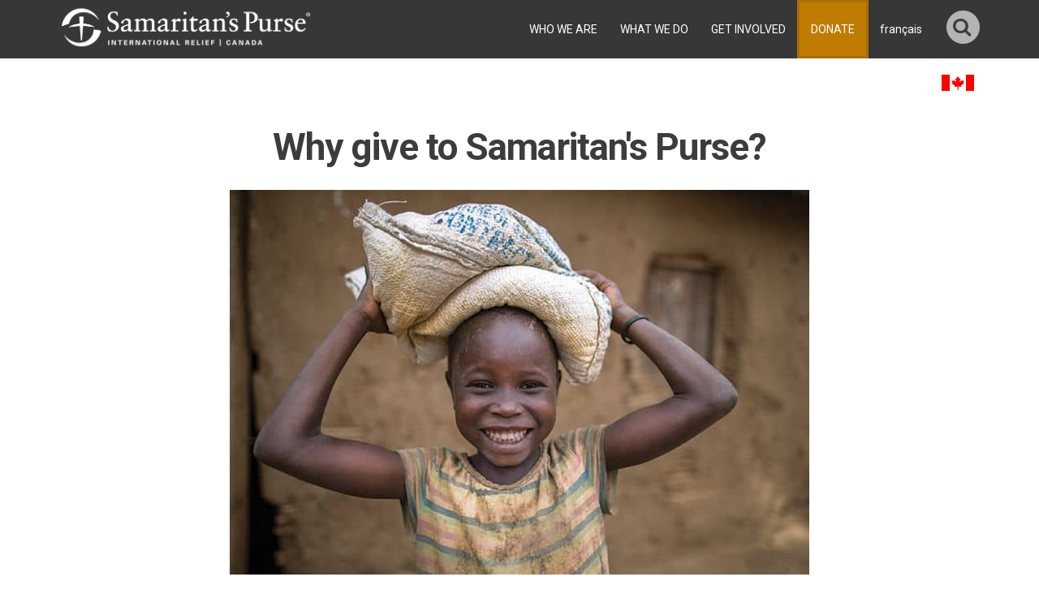

--- FILE ---
content_type: text/html; charset=UTF-8
request_url: https://www.samaritanspurse.ca/why-give-to-samaritans-purse/
body_size: 23678
content:
<!DOCTYPE html PUBLIC "-//W3C//DTD XHTML 1.0 Transitional//EN" "http://www.w3.org/TR/xhtml1/DTD/xhtml1-transitional.dtd">
<!--[if lt IE 7]>      <html class="lt-ie9 lt-ie8 lt-ie7" xmlns="http://www.w3.org/1999/xhtml" xmlns:fb="http://www.facebook.com/2008/fbml" lang="en-US" xml:lang="en-US" id="html"> <![endif]-->
<!--[if IE 7]>         <html class="lt-ie9 lt-ie8" xmlns="http://www.w3.org/1999/xhtml" xmlns:fb="http://www.facebook.com/2008/fbml" lang="en-US" xml:lang="en-US" id="html"> <![endif]-->
<!--[if IE 8]>         <html class="lt-ie9" xmlns="http://www.w3.org/1999/xhtml" xmlns:fb="http://www.facebook.com/2008/fbml" lang="en-US" xml:lang="en-US" id="html"> <![endif]-->
<!--[if gt IE 8]> <html xmlns="http://www.w3.org/1999/xhtml" xmlns:fb="http://www.facebook.com/2008/fbml" lang="en-US" xml:lang="en-US" id="html"> <!--<![endif]-->
<head profile="http://gmpg.org/xfn/11"  >
<meta http-equiv="Content-Type" content="text/html; charset=UTF-8" />
<meta name="viewport" content="width=device-width, initial-scale=1" />

    <meta name="apple-mobile-web-app-title" content="Samaritan's Purse">
    <link rel="apple-touch-icon" sizes="180x180" href="https://www.samaritanspurse.ca/wp-content/themes/samaritans-purse/images/favicons/apple-touch-icon.png">
    <link rel="icon" type="image/png" sizes="32x32" href="https://www.samaritanspurse.ca/wp-content/themes/samaritans-purse/images/favicons/favicon-32x32.png">
    <link rel="icon" type="image/png" sizes="16x16" href="https://www.samaritanspurse.ca/wp-content/themes/samaritans-purse/images/favicons/favicon-16x16.png">
    <link rel="shortcut icon" href="https://www.samaritanspurse.ca/wp-content/themes/samaritans-purse/images/favicons/favicon.ico">
    <meta name="viewport" content="width=device-width, initial-scale=1.0, minimum-scale=1.0" />
    <script src="https://www.google.com/recaptcha/api.js" async defer></script>
    <!-- Google Tag Manager -->
    <script>
        (function(w, d, s, l, i) {
            w[l] = w[l] || [];
            w[l].push({
                'gtm.start': new Date().getTime(),
                event: 'gtm.js'
            });
            var f = d.getElementsByTagName(s)[0],
                j = d.createElement(s),
                dl = l != 'dataLayer' ? '&l=' + l : '';
            j.async = true;
            j.src =
                '//www.googletagmanager.com/gtm.js?id=' + i + dl;
            f.parentNode.insertBefore(j, f);
        })(window, document, 'script', 'dataLayer', 'GTM-TVV48B');
    </script>
    <!-- End Google Tag Manager -->
<meta name='robots' content='index, follow, max-image-preview:large, max-snippet:-1, max-video-preview:-1' />
	<style>img:is([sizes="auto" i], [sizes^="auto," i]) { contain-intrinsic-size: 3000px 1500px }</style>
	
	<!-- This site is optimized with the Yoast SEO plugin v26.1.1 - https://yoast.com/wordpress/plugins/seo/ -->
	<title>Why give to Samaritan&#039;s Purse? - Samaritan&#039;s Purse Canada</title>
	<meta name="description" content="“If you want to store up treasures in heaven, there are no better organizations to do it with.”" />
	<link rel="canonical" href="https://www.samaritanspurse.ca/why-give-to-samaritans-purse/" />
	<meta property="og:locale" content="en_US" />
	<meta property="og:type" content="article" />
	<meta property="og:title" content="Why give to Samaritan&#039;s Purse? - Samaritan&#039;s Purse Canada" />
	<meta property="og:description" content="“If you want to store up treasures in heaven, there are no better organizations to do it with.”" />
	<meta property="og:url" content="https://www.samaritanspurse.ca/why-give-to-samaritans-purse/" />
	<meta property="og:site_name" content="Samaritan&#039;s Purse Canada" />
	<meta property="article:publisher" content="http://www.facebook.com/samaritanspurse.ca" />
	<meta property="article:modified_time" content="2024-06-28T16:25:40+00:00" />
	<meta property="og:image" content="https://www.samaritanspurse.ca/wp-content/uploads/1436UG-D-1584_764x460-764x460.jpg" />
	<meta property="og:image:width" content="764" />
	<meta property="og:image:height" content="460" />
	<meta property="og:image:type" content="image/jpeg" />
	<meta name="twitter:card" content="summary_large_image" />
	<meta name="twitter:site" content="@SPCanada" />
	<meta name="twitter:label1" content="Est. reading time" />
	<meta name="twitter:data1" content="4 minutes" />
	<script type="application/ld+json" class="yoast-schema-graph">{"@context":"https://schema.org","@graph":[{"@type":"WebPage","@id":"https://www.samaritanspurse.ca/why-give-to-samaritans-purse/","url":"https://www.samaritanspurse.ca/why-give-to-samaritans-purse/","name":"Why give to Samaritan's Purse? - Samaritan&#039;s Purse Canada","isPartOf":{"@id":"https://www.samaritanspurse.ca/#website"},"primaryImageOfPage":{"@id":"https://www.samaritanspurse.ca/why-give-to-samaritans-purse/#primaryimage"},"image":{"@id":"https://www.samaritanspurse.ca/why-give-to-samaritans-purse/#primaryimage"},"thumbnailUrl":"https://www.samaritanspurse.ca/wp-content/uploads/SP-Why-Give.jpg","datePublished":"2016-11-07T16:35:01+00:00","dateModified":"2024-06-28T16:25:40+00:00","description":"“If you want to store up treasures in heaven, there are no better organizations to do it with.”","breadcrumb":{"@id":"https://www.samaritanspurse.ca/why-give-to-samaritans-purse/#breadcrumb"},"inLanguage":"en-US","potentialAction":[{"@type":"ReadAction","target":["https://www.samaritanspurse.ca/why-give-to-samaritans-purse/"]}]},{"@type":"ImageObject","inLanguage":"en-US","@id":"https://www.samaritanspurse.ca/why-give-to-samaritans-purse/#primaryimage","url":"https://www.samaritanspurse.ca/wp-content/uploads/SP-Why-Give.jpg","contentUrl":"https://www.samaritanspurse.ca/wp-content/uploads/SP-Why-Give.jpg","width":714,"height":474},{"@type":"BreadcrumbList","@id":"https://www.samaritanspurse.ca/why-give-to-samaritans-purse/#breadcrumb","itemListElement":[{"@type":"ListItem","position":1,"name":"Home","item":"https://www.samaritanspurse.ca/"},{"@type":"ListItem","position":2,"name":"Why give to Samaritan&#8217;s Purse?"}]},{"@type":"WebSite","@id":"https://www.samaritanspurse.ca/#website","url":"https://www.samaritanspurse.ca/","name":"Samaritan&#039;s Purse Canada","description":"International Relief","publisher":{"@id":"https://www.samaritanspurse.ca/#organization"},"potentialAction":[{"@type":"SearchAction","target":{"@type":"EntryPoint","urlTemplate":"https://www.samaritanspurse.ca/?s={search_term_string}"},"query-input":{"@type":"PropertyValueSpecification","valueRequired":true,"valueName":"search_term_string"}}],"inLanguage":"en-US"},{"@type":"Organization","@id":"https://www.samaritanspurse.ca/#organization","name":"Samaritan's Purse Canada","url":"https://www.samaritanspurse.ca/","logo":{"@type":"ImageObject","inLanguage":"en-US","@id":"https://www.samaritanspurse.ca/#/schema/logo/image/","url":"https://www.samaritanspurse.ca/wp-content/uploads/SPC-logo-facebook-share.jpg","contentUrl":"https://www.samaritanspurse.ca/wp-content/uploads/SPC-logo-facebook-share.jpg","width":1200,"height":630,"caption":"Samaritan's Purse Canada"},"image":{"@id":"https://www.samaritanspurse.ca/#/schema/logo/image/"},"sameAs":["http://www.facebook.com/samaritanspurse.ca","https://x.com/SPCanada","http://instagram.com/spcanada","https://www.linkedin.com/company/samaritan's-purse-canada/","http://www.pinterest.com/spcanada","http://www.youtube.com/user/samaritanspursecan?sub_confirmation=1"]}]}</script>
	<!-- / Yoast SEO plugin. -->


<link rel='dns-prefetch' href='//fonts.googleapis.com' />
<link rel="alternate" type="application/rss+xml" title="Samaritan&#039;s Purse Canada &raquo; Feed" href="https://www.samaritanspurse.ca/feed/" />
<link rel="alternate" type="application/rss+xml" title="Samaritan&#039;s Purse Canada &raquo; Comments Feed" href="https://www.samaritanspurse.ca/comments/feed/" />
<link rel='stylesheet' id='tailwind-css' href='https://www.samaritanspurse.ca/wp-content/themes/samaritans-purse/lib/css/tailwind.min.css?ver=0.7.4' media='all' />
<link rel='stylesheet' id='tailwind-custom-css' href='https://www.samaritanspurse.ca/wp-content/themes/samaritans-purse/lib/css/custom_tailwind.css?ver=1760448846' media='all' />
<link rel='stylesheet' id='wp-block-library-css' href='https://www.samaritanspurse.ca/wp-includes/css/dist/block-library/style.min.css?ver=6.8.3' media='all' />
<style id='classic-theme-styles-inline-css'>
/*! This file is auto-generated */
.wp-block-button__link{color:#fff;background-color:#32373c;border-radius:9999px;box-shadow:none;text-decoration:none;padding:calc(.667em + 2px) calc(1.333em + 2px);font-size:1.125em}.wp-block-file__button{background:#32373c;color:#fff;text-decoration:none}
</style>
<link rel='stylesheet' id='wp-components-css' href='https://www.samaritanspurse.ca/wp-includes/css/dist/components/style.min.css?ver=6.8.3' media='all' />
<link rel='stylesheet' id='wp-preferences-css' href='https://www.samaritanspurse.ca/wp-includes/css/dist/preferences/style.min.css?ver=6.8.3' media='all' />
<link rel='stylesheet' id='wp-block-editor-css' href='https://www.samaritanspurse.ca/wp-includes/css/dist/block-editor/style.min.css?ver=6.8.3' media='all' />
<link rel='stylesheet' id='popup-maker-block-library-style-css' href='https://www.samaritanspurse.ca/wp-content/plugins/popup-maker/dist/packages/block-library-style.css?ver=dbea705cfafe089d65f1' media='all' />
<style id='global-styles-inline-css'>
:root{--wp--preset--aspect-ratio--square: 1;--wp--preset--aspect-ratio--4-3: 4/3;--wp--preset--aspect-ratio--3-4: 3/4;--wp--preset--aspect-ratio--3-2: 3/2;--wp--preset--aspect-ratio--2-3: 2/3;--wp--preset--aspect-ratio--16-9: 16/9;--wp--preset--aspect-ratio--9-16: 9/16;--wp--preset--color--black: #000000;--wp--preset--color--cyan-bluish-gray: #abb8c3;--wp--preset--color--white: #ffffff;--wp--preset--color--pale-pink: #f78da7;--wp--preset--color--vivid-red: #cf2e2e;--wp--preset--color--luminous-vivid-orange: #ff6900;--wp--preset--color--luminous-vivid-amber: #fcb900;--wp--preset--color--light-green-cyan: #7bdcb5;--wp--preset--color--vivid-green-cyan: #00d084;--wp--preset--color--pale-cyan-blue: #8ed1fc;--wp--preset--color--vivid-cyan-blue: #0693e3;--wp--preset--color--vivid-purple: #9b51e0;--wp--preset--gradient--vivid-cyan-blue-to-vivid-purple: linear-gradient(135deg,rgba(6,147,227,1) 0%,rgb(155,81,224) 100%);--wp--preset--gradient--light-green-cyan-to-vivid-green-cyan: linear-gradient(135deg,rgb(122,220,180) 0%,rgb(0,208,130) 100%);--wp--preset--gradient--luminous-vivid-amber-to-luminous-vivid-orange: linear-gradient(135deg,rgba(252,185,0,1) 0%,rgba(255,105,0,1) 100%);--wp--preset--gradient--luminous-vivid-orange-to-vivid-red: linear-gradient(135deg,rgba(255,105,0,1) 0%,rgb(207,46,46) 100%);--wp--preset--gradient--very-light-gray-to-cyan-bluish-gray: linear-gradient(135deg,rgb(238,238,238) 0%,rgb(169,184,195) 100%);--wp--preset--gradient--cool-to-warm-spectrum: linear-gradient(135deg,rgb(74,234,220) 0%,rgb(151,120,209) 20%,rgb(207,42,186) 40%,rgb(238,44,130) 60%,rgb(251,105,98) 80%,rgb(254,248,76) 100%);--wp--preset--gradient--blush-light-purple: linear-gradient(135deg,rgb(255,206,236) 0%,rgb(152,150,240) 100%);--wp--preset--gradient--blush-bordeaux: linear-gradient(135deg,rgb(254,205,165) 0%,rgb(254,45,45) 50%,rgb(107,0,62) 100%);--wp--preset--gradient--luminous-dusk: linear-gradient(135deg,rgb(255,203,112) 0%,rgb(199,81,192) 50%,rgb(65,88,208) 100%);--wp--preset--gradient--pale-ocean: linear-gradient(135deg,rgb(255,245,203) 0%,rgb(182,227,212) 50%,rgb(51,167,181) 100%);--wp--preset--gradient--electric-grass: linear-gradient(135deg,rgb(202,248,128) 0%,rgb(113,206,126) 100%);--wp--preset--gradient--midnight: linear-gradient(135deg,rgb(2,3,129) 0%,rgb(40,116,252) 100%);--wp--preset--font-size--small: 13px;--wp--preset--font-size--medium: 20px;--wp--preset--font-size--large: 36px;--wp--preset--font-size--x-large: 42px;--wp--preset--spacing--20: 0.44rem;--wp--preset--spacing--30: 0.67rem;--wp--preset--spacing--40: 1rem;--wp--preset--spacing--50: 1.5rem;--wp--preset--spacing--60: 2.25rem;--wp--preset--spacing--70: 3.38rem;--wp--preset--spacing--80: 5.06rem;--wp--preset--shadow--natural: 6px 6px 9px rgba(0, 0, 0, 0.2);--wp--preset--shadow--deep: 12px 12px 50px rgba(0, 0, 0, 0.4);--wp--preset--shadow--sharp: 6px 6px 0px rgba(0, 0, 0, 0.2);--wp--preset--shadow--outlined: 6px 6px 0px -3px rgba(255, 255, 255, 1), 6px 6px rgba(0, 0, 0, 1);--wp--preset--shadow--crisp: 6px 6px 0px rgba(0, 0, 0, 1);}:where(.is-layout-flex){gap: 0.5em;}:where(.is-layout-grid){gap: 0.5em;}body .is-layout-flex{display: flex;}.is-layout-flex{flex-wrap: wrap;align-items: center;}.is-layout-flex > :is(*, div){margin: 0;}body .is-layout-grid{display: grid;}.is-layout-grid > :is(*, div){margin: 0;}:where(.wp-block-columns.is-layout-flex){gap: 2em;}:where(.wp-block-columns.is-layout-grid){gap: 2em;}:where(.wp-block-post-template.is-layout-flex){gap: 1.25em;}:where(.wp-block-post-template.is-layout-grid){gap: 1.25em;}.has-black-color{color: var(--wp--preset--color--black) !important;}.has-cyan-bluish-gray-color{color: var(--wp--preset--color--cyan-bluish-gray) !important;}.has-white-color{color: var(--wp--preset--color--white) !important;}.has-pale-pink-color{color: var(--wp--preset--color--pale-pink) !important;}.has-vivid-red-color{color: var(--wp--preset--color--vivid-red) !important;}.has-luminous-vivid-orange-color{color: var(--wp--preset--color--luminous-vivid-orange) !important;}.has-luminous-vivid-amber-color{color: var(--wp--preset--color--luminous-vivid-amber) !important;}.has-light-green-cyan-color{color: var(--wp--preset--color--light-green-cyan) !important;}.has-vivid-green-cyan-color{color: var(--wp--preset--color--vivid-green-cyan) !important;}.has-pale-cyan-blue-color{color: var(--wp--preset--color--pale-cyan-blue) !important;}.has-vivid-cyan-blue-color{color: var(--wp--preset--color--vivid-cyan-blue) !important;}.has-vivid-purple-color{color: var(--wp--preset--color--vivid-purple) !important;}.has-black-background-color{background-color: var(--wp--preset--color--black) !important;}.has-cyan-bluish-gray-background-color{background-color: var(--wp--preset--color--cyan-bluish-gray) !important;}.has-white-background-color{background-color: var(--wp--preset--color--white) !important;}.has-pale-pink-background-color{background-color: var(--wp--preset--color--pale-pink) !important;}.has-vivid-red-background-color{background-color: var(--wp--preset--color--vivid-red) !important;}.has-luminous-vivid-orange-background-color{background-color: var(--wp--preset--color--luminous-vivid-orange) !important;}.has-luminous-vivid-amber-background-color{background-color: var(--wp--preset--color--luminous-vivid-amber) !important;}.has-light-green-cyan-background-color{background-color: var(--wp--preset--color--light-green-cyan) !important;}.has-vivid-green-cyan-background-color{background-color: var(--wp--preset--color--vivid-green-cyan) !important;}.has-pale-cyan-blue-background-color{background-color: var(--wp--preset--color--pale-cyan-blue) !important;}.has-vivid-cyan-blue-background-color{background-color: var(--wp--preset--color--vivid-cyan-blue) !important;}.has-vivid-purple-background-color{background-color: var(--wp--preset--color--vivid-purple) !important;}.has-black-border-color{border-color: var(--wp--preset--color--black) !important;}.has-cyan-bluish-gray-border-color{border-color: var(--wp--preset--color--cyan-bluish-gray) !important;}.has-white-border-color{border-color: var(--wp--preset--color--white) !important;}.has-pale-pink-border-color{border-color: var(--wp--preset--color--pale-pink) !important;}.has-vivid-red-border-color{border-color: var(--wp--preset--color--vivid-red) !important;}.has-luminous-vivid-orange-border-color{border-color: var(--wp--preset--color--luminous-vivid-orange) !important;}.has-luminous-vivid-amber-border-color{border-color: var(--wp--preset--color--luminous-vivid-amber) !important;}.has-light-green-cyan-border-color{border-color: var(--wp--preset--color--light-green-cyan) !important;}.has-vivid-green-cyan-border-color{border-color: var(--wp--preset--color--vivid-green-cyan) !important;}.has-pale-cyan-blue-border-color{border-color: var(--wp--preset--color--pale-cyan-blue) !important;}.has-vivid-cyan-blue-border-color{border-color: var(--wp--preset--color--vivid-cyan-blue) !important;}.has-vivid-purple-border-color{border-color: var(--wp--preset--color--vivid-purple) !important;}.has-vivid-cyan-blue-to-vivid-purple-gradient-background{background: var(--wp--preset--gradient--vivid-cyan-blue-to-vivid-purple) !important;}.has-light-green-cyan-to-vivid-green-cyan-gradient-background{background: var(--wp--preset--gradient--light-green-cyan-to-vivid-green-cyan) !important;}.has-luminous-vivid-amber-to-luminous-vivid-orange-gradient-background{background: var(--wp--preset--gradient--luminous-vivid-amber-to-luminous-vivid-orange) !important;}.has-luminous-vivid-orange-to-vivid-red-gradient-background{background: var(--wp--preset--gradient--luminous-vivid-orange-to-vivid-red) !important;}.has-very-light-gray-to-cyan-bluish-gray-gradient-background{background: var(--wp--preset--gradient--very-light-gray-to-cyan-bluish-gray) !important;}.has-cool-to-warm-spectrum-gradient-background{background: var(--wp--preset--gradient--cool-to-warm-spectrum) !important;}.has-blush-light-purple-gradient-background{background: var(--wp--preset--gradient--blush-light-purple) !important;}.has-blush-bordeaux-gradient-background{background: var(--wp--preset--gradient--blush-bordeaux) !important;}.has-luminous-dusk-gradient-background{background: var(--wp--preset--gradient--luminous-dusk) !important;}.has-pale-ocean-gradient-background{background: var(--wp--preset--gradient--pale-ocean) !important;}.has-electric-grass-gradient-background{background: var(--wp--preset--gradient--electric-grass) !important;}.has-midnight-gradient-background{background: var(--wp--preset--gradient--midnight) !important;}.has-small-font-size{font-size: var(--wp--preset--font-size--small) !important;}.has-medium-font-size{font-size: var(--wp--preset--font-size--medium) !important;}.has-large-font-size{font-size: var(--wp--preset--font-size--large) !important;}.has-x-large-font-size{font-size: var(--wp--preset--font-size--x-large) !important;}
:where(.wp-block-post-template.is-layout-flex){gap: 1.25em;}:where(.wp-block-post-template.is-layout-grid){gap: 1.25em;}
:where(.wp-block-columns.is-layout-flex){gap: 2em;}:where(.wp-block-columns.is-layout-grid){gap: 2em;}
:root :where(.wp-block-pullquote){font-size: 1.5em;line-height: 1.6;}
</style>
<link rel='stylesheet' id='fvp-frontend-css' href='https://www.samaritanspurse.ca/wp-content/plugins/featured-video-plus/styles/frontend.css?ver=2.3.3' media='all' />
<link rel='stylesheet' id='collapscore-css-css' href='https://www.samaritanspurse.ca/wp-content/plugins/jquery-collapse-o-matic/css/core_style.css?ver=1.0' media='all' />
<link rel='stylesheet' id='collapseomatic-css-css' href='https://www.samaritanspurse.ca/wp-content/plugins/jquery-collapse-o-matic/css/light_style.css?ver=1.6' media='all' />
<link rel='stylesheet' id='samaritans-purse-css' href='https://www.samaritanspurse.ca/wp-content/themes/samaritans-purse/style.css?ver=6.8.3' media='all' />
<link rel='stylesheet' id='email_popup_style-css' href='https://www.samaritanspurse.ca/wp-content/plugins/sp-email-subscriptions/style.css?ver=6.8.3' media='screen' />
<link rel='stylesheet' id='wpb-google-fonts-css' href='https://fonts.googleapis.com/css?family=Roboto%3A400%2C100%2C100italic%2C300%2C300italic%2C400italic%2C500%2C500italic%2C700%2C700italic%2C900%2C900italic%7CRoboto+Condensed%3A400%2C700%2C400italic%2C700italic%7CRoboto+Mono%7CRoboto+Slab%3A400%2C700&#038;ver=6.8.3' media='all' />
<link rel='stylesheet' id='occ-font-awesome-css' href='https://www.samaritanspurse.ca/wp-content/plugins/ubermenu/assets/css/fontawesome/css/font-awesome.min.css?ver=6.8.3' media='all' />
<link rel='stylesheet' id='arve-css' href='https://www.samaritanspurse.ca/wp-content/plugins/advanced-responsive-video-embedder/build/main.css?ver=10.6.14' media='all' />
<link rel='stylesheet' id='popup-maker-site-css' href='//www.samaritanspurse.ca/wp-content/uploads/pum/pum-site-styles.css?generated=1761256558&#038;ver=1.21.4' media='all' />
<link rel='stylesheet' id='ubermenu-css' href='https://www.samaritanspurse.ca/wp-content/plugins/ubermenu/pro/assets/css/ubermenu.min.css?ver=3.6.1' media='all' />
<link rel='stylesheet' id='ubermenu-font-awesome-all-css' href='https://www.samaritanspurse.ca/wp-content/plugins/ubermenu/assets/fontawesome/css/all.min.css?ver=6.8.3' media='all' />
<!--n2css--><!--n2js--><script id="jquery-core-js-extra">
var the_ajax_script = {"ajaxurl":"\/wp-content\/plugins\/sp-shortcodes\/posts-ajax.php"};
</script>
<script src="https://www.samaritanspurse.ca/wp-content/plugins/enable-jquery-migrate-helper/js/jquery/jquery-1.12.4-wp.js?ver=1.12.4-wp" id="jquery-core-js"></script>
<script src="https://www.samaritanspurse.ca/wp-content/plugins/enable-jquery-migrate-helper/js/jquery-migrate/jquery-migrate-1.4.1-wp.js?ver=1.4.1-wp" id="jquery-migrate-js"></script>
<script src="https://www.samaritanspurse.ca/wp-content/plugins/featured-video-plus/js/jquery.fitvids.min.js?ver=master-2015-08" id="jquery.fitvids-js"></script>
<script id="fvp-frontend-js-extra">
var fvpdata = {"ajaxurl":"https:\/\/www.samaritanspurse.ca\/wp-admin\/admin-ajax.php","nonce":"c086ee541c","fitvids":"1","dynamic":"","overlay":"","opacity":"0.75","color":"b","width":"640"};
</script>
<script src="https://www.samaritanspurse.ca/wp-content/plugins/featured-video-plus/js/frontend.min.js?ver=2.3.3" id="fvp-frontend-js"></script>
<link rel="https://api.w.org/" href="https://www.samaritanspurse.ca/wp-json/" /><link rel="alternate" title="JSON" type="application/json" href="https://www.samaritanspurse.ca/wp-json/wp/v2/pages/12524" /><link rel="EditURI" type="application/rsd+xml" title="RSD" href="https://www.samaritanspurse.ca/xmlrpc.php?rsd" />

<link rel='shortlink' href='https://www.samaritanspurse.ca/?p=12524' />
<link rel="alternate" title="oEmbed (JSON)" type="application/json+oembed" href="https://www.samaritanspurse.ca/wp-json/oembed/1.0/embed?url=https%3A%2F%2Fwww.samaritanspurse.ca%2Fwhy-give-to-samaritans-purse%2F" />
<link rel="alternate" title="oEmbed (XML)" type="text/xml+oembed" href="https://www.samaritanspurse.ca/wp-json/oembed/1.0/embed?url=https%3A%2F%2Fwww.samaritanspurse.ca%2Fwhy-give-to-samaritans-purse%2F&#038;format=xml" />
<style id="ubermenu-custom-generated-css">
/** Font Awesome 4 Compatibility **/
.fa{font-style:normal;font-variant:normal;font-weight:normal;font-family:FontAwesome;}

/** UberMenu Responsive Styles (Breakpoint Setting) **/
@media screen and (min-width: 1024px){
  .ubermenu{ display:block !important; } .ubermenu-responsive .ubermenu-item.ubermenu-hide-desktop{ display:none !important; } .ubermenu-responsive.ubermenu-retractors-responsive .ubermenu-retractor-mobile{ display:none; }   /* Force current submenu always open but below others */ .ubermenu-force-current-submenu .ubermenu-item-level-0.ubermenu-current-menu-item > .ubermenu-submenu-drop, .ubermenu-force-current-submenu .ubermenu-item-level-0.ubermenu-current-menu-ancestor > .ubermenu-submenu-drop {     display: block!important;     opacity: 1!important;     visibility: visible!important;     margin: 0!important;     top: auto!important;     height: auto;     z-index:19; }   /* Invert Horizontal menu to make subs go up */ .ubermenu-invert.ubermenu-horizontal .ubermenu-item-level-0 > .ubermenu-submenu-drop{      top:auto;      bottom:100%; } .ubermenu-invert.ubermenu-horizontal.ubermenu-sub-indicators .ubermenu-item-level-0.ubermenu-has-submenu-drop > .ubermenu-target > .ubermenu-sub-indicator{ transform:rotate(180deg); } /* Make second level flyouts fly up */ .ubermenu-invert.ubermenu-horizontal .ubermenu-submenu .ubermenu-item.ubermenu-active > .ubermenu-submenu-type-flyout{     top:auto;     bottom:0; } /* Clip the submenus properly when inverted */ .ubermenu-invert.ubermenu-horizontal .ubermenu-item-level-0 > .ubermenu-submenu-drop{     clip: rect(-5000px,5000px,auto,-5000px); }    /* Invert Vertical menu to make subs go left */ .ubermenu-invert.ubermenu-vertical .ubermenu-item-level-0 > .ubermenu-submenu-drop{   right:100%;   left:auto; } .ubermenu-invert.ubermenu-vertical.ubermenu-sub-indicators .ubermenu-item-level-0.ubermenu-item-has-children > .ubermenu-target > .ubermenu-sub-indicator{   right:auto;   left:10px; transform:rotate(90deg); } .ubermenu-vertical.ubermenu-invert .ubermenu-item > .ubermenu-submenu-drop {   clip: rect(-5000px,5000px,5000px,-5000px); } /* Vertical Flyout > Flyout */ .ubermenu-vertical.ubermenu-invert.ubermenu-sub-indicators .ubermenu-has-submenu-drop > .ubermenu-target{   padding-left:25px; } .ubermenu-vertical.ubermenu-invert .ubermenu-item > .ubermenu-target > .ubermenu-sub-indicator {   right:auto;   left:10px;   transform:rotate(90deg); } .ubermenu-vertical.ubermenu-invert .ubermenu-item > .ubermenu-submenu-drop.ubermenu-submenu-type-flyout, .ubermenu-vertical.ubermenu-invert .ubermenu-submenu-type-flyout > .ubermenu-item > .ubermenu-submenu-drop {   right: 100%;   left: auto; }  .ubermenu-responsive-toggle{ display:none; }
}
@media screen and (max-width: 1023px){
   .ubermenu-responsive-toggle, .ubermenu-sticky-toggle-wrapper { display: block; }  .ubermenu-responsive{ width:100%; max-height:500px; visibility:visible; overflow:visible;  -webkit-transition:max-height 1s ease-in; transition:max-height .3s ease-in; } .ubermenu-responsive.ubermenu-items-align-center{     text-align:left; } .ubermenu-responsive.ubermenu{ margin:0; } .ubermenu-responsive.ubermenu .ubermenu-nav{ display:block; }  .ubermenu-responsive.ubermenu-responsive-nocollapse, .ubermenu-repsonsive.ubermenu-no-transitions{ display:block; max-height:none; }  .ubermenu-responsive.ubermenu-responsive-collapse{ max-height:none; visibility:visible; overflow:visible; } .ubermenu-responsive.ubermenu-responsive-collapse{ max-height:0; overflow:hidden !important; visibility:hidden; } .ubermenu-responsive.ubermenu-in-transition, .ubermenu-responsive.ubermenu-in-transition .ubermenu-nav{ overflow:hidden !important; visibility:visible; } .ubermenu-responsive.ubermenu-responsive-collapse:not(.ubermenu-in-transition){ border-top-width:0; border-bottom-width:0; } .ubermenu-responsive.ubermenu-responsive-collapse .ubermenu-item .ubermenu-submenu{ display:none; }  .ubermenu-responsive .ubermenu-item-level-0{ width:50%; } .ubermenu-responsive.ubermenu-responsive-single-column .ubermenu-item-level-0{ float:none; clear:both; width:100%; } .ubermenu-responsive .ubermenu-item.ubermenu-item-level-0 > .ubermenu-target{ border:none; box-shadow:none; } .ubermenu-responsive .ubermenu-item.ubermenu-has-submenu-flyout{ position:static; } .ubermenu-responsive.ubermenu-sub-indicators .ubermenu-submenu-type-flyout .ubermenu-has-submenu-drop > .ubermenu-target > .ubermenu-sub-indicator{ transform:rotate(0); right:10px; left:auto; } .ubermenu-responsive .ubermenu-nav .ubermenu-item .ubermenu-submenu.ubermenu-submenu-drop{ width:100%; min-width:100%; max-width:100%; top:auto; left:0 !important; } .ubermenu-responsive.ubermenu-has-border .ubermenu-nav .ubermenu-item .ubermenu-submenu.ubermenu-submenu-drop{ left: -1px !important; /* For borders */ } .ubermenu-responsive .ubermenu-submenu.ubermenu-submenu-type-mega > .ubermenu-item.ubermenu-column{ min-height:0; border-left:none;  float:left; /* override left/center/right content alignment */ display:block; } .ubermenu-responsive .ubermenu-item.ubermenu-active > .ubermenu-submenu.ubermenu-submenu-type-mega{     max-height:none;     height:auto;/*prevent overflow scrolling since android is still finicky*/     overflow:visible; } .ubermenu-responsive.ubermenu-transition-slide .ubermenu-item.ubermenu-in-transition > .ubermenu-submenu-drop{ max-height:1000px; /* because of slide transition */ } .ubermenu .ubermenu-submenu-type-flyout .ubermenu-submenu-type-mega{ min-height:0; } .ubermenu.ubermenu-responsive .ubermenu-column, .ubermenu.ubermenu-responsive .ubermenu-column-auto{ min-width:50%; } .ubermenu.ubermenu-responsive .ubermenu-autoclear > .ubermenu-column{ clear:none; } .ubermenu.ubermenu-responsive .ubermenu-column:nth-of-type(2n+1){ clear:both; } .ubermenu.ubermenu-responsive .ubermenu-submenu-retractor-top:not(.ubermenu-submenu-retractor-top-2) .ubermenu-column:nth-of-type(2n+1){ clear:none; } .ubermenu.ubermenu-responsive .ubermenu-submenu-retractor-top:not(.ubermenu-submenu-retractor-top-2) .ubermenu-column:nth-of-type(2n+2){ clear:both; }  .ubermenu-responsive-single-column-subs .ubermenu-submenu .ubermenu-item { float: none; clear: both; width: 100%; min-width: 100%; }   .ubermenu.ubermenu-responsive .ubermenu-tabs, .ubermenu.ubermenu-responsive .ubermenu-tabs-group, .ubermenu.ubermenu-responsive .ubermenu-tab, .ubermenu.ubermenu-responsive .ubermenu-tab-content-panel{ /** TABS SHOULD BE 100%  ACCORDION */ width:100%; min-width:100%; max-width:100%; left:0; } .ubermenu.ubermenu-responsive .ubermenu-tabs, .ubermenu.ubermenu-responsive .ubermenu-tab-content-panel{ min-height:0 !important;/* Override Inline Style from JS */ } .ubermenu.ubermenu-responsive .ubermenu-tabs{ z-index:15; } .ubermenu.ubermenu-responsive .ubermenu-tab-content-panel{ z-index:20; } /* Tab Layering */ .ubermenu-responsive .ubermenu-tab{ position:relative; } .ubermenu-responsive .ubermenu-tab.ubermenu-active{ position:relative; z-index:20; } .ubermenu-responsive .ubermenu-tab > .ubermenu-target{ border-width:0 0 1px 0; } .ubermenu-responsive.ubermenu-sub-indicators .ubermenu-tabs > .ubermenu-tabs-group > .ubermenu-tab.ubermenu-has-submenu-drop > .ubermenu-target > .ubermenu-sub-indicator{ transform:rotate(0); right:10px; left:auto; }  .ubermenu-responsive .ubermenu-tabs > .ubermenu-tabs-group > .ubermenu-tab > .ubermenu-tab-content-panel{ top:auto; border-width:1px; } .ubermenu-responsive .ubermenu-tab-layout-bottom > .ubermenu-tabs-group{ /*position:relative;*/ }   .ubermenu-reponsive .ubermenu-item-level-0 > .ubermenu-submenu-type-stack{ /* Top Level Stack Columns */ position:relative; }  .ubermenu-responsive .ubermenu-submenu-type-stack .ubermenu-column, .ubermenu-responsive .ubermenu-submenu-type-stack .ubermenu-column-auto{ /* Stack Columns */ width:100%; max-width:100%; }   .ubermenu-responsive .ubermenu-item-mini{ /* Mini items */ min-width:0; width:auto; float:left; clear:none !important; } .ubermenu-responsive .ubermenu-item.ubermenu-item-mini > a.ubermenu-target{ padding-left:20px; padding-right:20px; }   .ubermenu-responsive .ubermenu-item.ubermenu-hide-mobile{ /* Hiding items */ display:none !important; }  .ubermenu-responsive.ubermenu-hide-bkgs .ubermenu-submenu.ubermenu-submenu-bkg-img{ /** Hide Background Images in Submenu */ background-image:none; } .ubermenu.ubermenu-responsive .ubermenu-item-level-0.ubermenu-item-mini{ min-width:0; width:auto; } .ubermenu-vertical .ubermenu-item.ubermenu-item-level-0{ width:100%; } .ubermenu-vertical.ubermenu-sub-indicators .ubermenu-item-level-0.ubermenu-item-has-children > .ubermenu-target > .ubermenu-sub-indicator{ right:10px; left:auto; transform:rotate(0); } .ubermenu-vertical .ubermenu-item.ubermenu-item-level-0.ubermenu-relative.ubermenu-active > .ubermenu-submenu-drop.ubermenu-submenu-align-vertical_parent_item{     top:auto; }   .ubermenu.ubermenu-responsive .ubermenu-tabs{     position:static; } /* Tabs on Mobile with mouse (but not click) - leave space to hover off */ .ubermenu:not(.ubermenu-is-mobile):not(.ubermenu-submenu-indicator-closes) .ubermenu-submenu .ubermenu-tab[data-ubermenu-trigger="mouseover"] .ubermenu-tab-content-panel, .ubermenu:not(.ubermenu-is-mobile):not(.ubermenu-submenu-indicator-closes) .ubermenu-submenu .ubermenu-tab[data-ubermenu-trigger="hover_intent"] .ubermenu-tab-content-panel{     margin-left:6%; width:94%; min-width:94%; }  /* Sub indicator close visibility */ .ubermenu.ubermenu-submenu-indicator-closes .ubermenu-active > .ubermenu-target > .ubermenu-sub-indicator-close{ display:block; } .ubermenu.ubermenu-submenu-indicator-closes .ubermenu-active > .ubermenu-target > .ubermenu-sub-indicator{ display:none; }  .ubermenu .ubermenu-tabs .ubermenu-tab-content-panel{     box-shadow: 0 5px 10px rgba(0,0,0,.075); }  .ubermenu-responsive-toggle{ display:block; }
}
@media screen and (max-width: 480px){
  .ubermenu.ubermenu-responsive .ubermenu-item-level-0{ width:100%; } .ubermenu.ubermenu-responsive .ubermenu-column, .ubermenu.ubermenu-responsive .ubermenu-column-auto{ min-width:100%; } .ubermenu .ubermenu-autocolumn:not(:first-child), .ubermenu .ubermenu-autocolumn:not(:first-child) .ubermenu-submenu-type-stack{     padding-top:0; } .ubermenu .ubermenu-autocolumn:not(:last-child), .ubermenu .ubermenu-autocolumn:not(:last-child) .ubermenu-submenu-type-stack{     padding-bottom:0; } .ubermenu .ubermenu-autocolumn > .ubermenu-submenu-type-stack > .ubermenu-item-normal:first-child{     margin-top:0; } 
}


/** UberMenu Custom Menu Styles (Customizer) **/
/* main */
 .ubermenu-main.ubermenu-transition-fade .ubermenu-item .ubermenu-submenu-drop { margin-top:0; }
/* cat_nav */
 .ubermenu-cat_nav.ubermenu-transition-fade .ubermenu-item .ubermenu-submenu-drop { margin-top:0; }
/* donate_mobile_only */
 .ubermenu-donate_mobile_only.ubermenu-transition-fade .ubermenu-item .ubermenu-submenu-drop { margin-top:0; }
 .ubermenu-donate_mobile_only .ubermenu-submenu.ubermenu-submenu-drop { background-color:#373737; color:#ffffff; }
 .ubermenu-donate_mobile_only .ubermenu-submenu .ubermenu-item-header.ubermenu-has-submenu-stack > .ubermenu-target { border:none; }
 .ubermenu-donate_mobile_only .ubermenu-submenu-type-stack { padding-top:0; }
 .ubermenu-donate_mobile_only .ubermenu-item-normal > .ubermenu-target { color:#373737; }
 .ubermenu.ubermenu-donate_mobile_only .ubermenu-item-normal > .ubermenu-target:hover, .ubermenu.ubermenu-donate_mobile_only .ubermenu-item-normal.ubermenu-active > .ubermenu-target { background-color:#ffffff; }


/** UberMenu Custom Menu Item Styles (Menu Item Settings) **/
/* 11771 */  .ubermenu .ubermenu-submenu.ubermenu-submenu-id-11771 { width:73%; min-width:73%; }


/** UberMenu Custom Tweaks (General Settings) **/
@media screen and (min-width: 767px) and (max-width: 1023px){
    .ubermenu-responsive-toggle-cat_nav {
        margin: 22px -10px 0 0 !important;
        padding: 0 !important;
    }
}
/* Status: Loaded from Transient */

</style><link rel="pingback" href="https://www.samaritanspurse.ca/xmlrpc.php" />
<link rel="stylesheet" href="https://cdn.jsdelivr.net/npm/bootstrap-icons@1.11.3/font/bootstrap-icons.min.css">

		<style id="wp-custom-css">
			/* BEGIN EMAIL MODAL STYLE */
#popmake-33829 {font-family: "Libre Franklin", sans-serif;font-size: 16px;line-height: 26px;}#popmake-33829 .pum-content {display: flex;align-content: center;align-items: center;justify-content: center;flex-direction: column;}#popmake-33829 .pum-content .popup-layout {display: flex;align-content: center;align-items: center;justify-content: center;flex-direction: column;padding: 10px;width: 100%;}#popmake-33829 .pum-content .popup-layout .message {max-width: 544px;}#popmake-33829 .pum-content .popup-layout h2 {text-align: center;}#popmake-33829 .pum-content h2 {text-align: center;}#popmake-33829 .sp-email-logo {margin: 15px;padding: 10px;max-width: 320px;}#popmake-33829 p {color: #FFFFFF !important;}#popmake-33829 span {color: #FFFFFF !important;}#popmake-33829 h1 {font-family: inherit;font-weight: 700;color: #FFFFFF !important;}#popmake-33829 h2 {font-family: inherit;font-weight: 700;color: #FFFFFF !important;}#popmake-33829 h3 {font-family: inherit;font-weight: 700;color: #FFFFFF !important;}#popmake-33829 h4 {font-family: inherit;font-weight: 700;color: #FFFFFF !important;}#popmake-33829 h5 {font-family: inherit;font-weight: 700;color: #FFFFFF !important;}#popmake-33829 .button {border-radius: 4px;background-color: #FFFFFF !important;font-family: inherit;font-size: 20px;color: #002D56 !important;}#popmake-33829 .button:hover {background-color: #004B8D !important;color: #FFFFFF !important;}#popmake-33829 .pum-close {background-color: #FFFFFF;color: #002D56;font-size: 1.5em;padding: 0.25em 0.4em;}#popmake-33829 .pum-close:hover {background-color: #00A1DE;color: #FFFFFF;}#popmake-33829 .pum-close:after {content: "\00d7";font-size: 1.5em;}@media screen and (max-width: 440px) {#popmake-33829 {max-height: 90vh;}}@media screen and (max-width: 480px) {#popmake-33829 .sp-email-logo {max-width: 100%;}}
/* END EMAIL MODAL STYLE */
		</style>
		</head>
<body class="wp-singular page-template page-template-single-post-templates page-template-static-page page-template-single-post-templatesstatic-page-php page page-id-12524 wp-theme-genesis wp-child-theme-samaritans-purse metaslider-plugin sp-article-default header-full-width content-sidebar genesis-breadcrumbs-hidden tag-donate">    <!-- Google Tag Manager (noscript) -->
    <noscript><iframe src="https://www.googletagmanager.com/ns.html?id=GTM-TVV48B" height="0" width="0" style="display:none;visibility:hidden"></iframe></noscript>
    <!-- End Google Tag Manager (noscript) -->
<div class="site-container"><div id="site-wrapper" class="cart-no">
<header class="site-header"><div class="wrap"><nav class="nav-primary" aria-label="Main"><div class="wrap">
<!-- UberMenu [Configuration:main] [Theme Loc:primary] [Integration:auto] -->
<a class="ubermenu-responsive-toggle ubermenu-responsive-toggle-main ubermenu-skin-none ubermenu-loc-primary ubermenu-responsive-toggle-content-align-left ubermenu-responsive-toggle-align-full ubermenu-responsive-toggle-icon-only " tabindex="0" data-ubermenu-target="ubermenu-main-175-primary"><i class="fas fa-bars" ></i></a><nav id="ubermenu-main-175-primary" class="ubermenu ubermenu-nojs ubermenu-main ubermenu-menu-175 ubermenu-loc-primary ubermenu-responsive ubermenu-responsive-1023 ubermenu-responsive-collapse ubermenu-horizontal ubermenu-transition-slide ubermenu-trigger-hover_intent ubermenu-skin-none  ubermenu-bar-align-right ubermenu-items-align-right ubermenu-retractors-responsive ubermenu-submenu-indicator-closes"><ul id="ubermenu-nav-main-175-primary" class="ubermenu-nav" data-title="MAIN NAVIGATION"><li id="menu-item-11768" class="ubermenu-item ubermenu-item-type-custom ubermenu-item-object-custom ubermenu-item-has-children ubermenu-item-11768 ubermenu-item-level-0 ubermenu-column ubermenu-column-auto ubermenu-has-submenu-drop ubermenu-has-submenu-flyout" ><a class="ubermenu-target ubermenu-item-layout-default ubermenu-item-layout-text_only ubermenu-noindicator" href="#" tabindex="0"><span class="ubermenu-target-title ubermenu-target-text">WHO WE ARE</span></a><ul  class="ubermenu-submenu ubermenu-submenu-id-11768 ubermenu-submenu-type-flyout ubermenu-submenu-drop ubermenu-submenu-align-left_edge_item"  ><li id="menu-item-12504" class="ubermenu-item ubermenu-item-type-post_type ubermenu-item-object-page ubermenu-item-12504 ubermenu-item-auto ubermenu-item-normal ubermenu-item-level-1" ><a class="ubermenu-target ubermenu-item-layout-default ubermenu-item-layout-text_only" href="https://www.samaritanspurse.ca/what-is-samaritans-purse/"><span class="ubermenu-target-title ubermenu-target-text">What is Samaritan’s Purse?</span></a></li><li id="menu-item-12505" class="ubermenu-item ubermenu-item-type-post_type ubermenu-item-object-page ubermenu-item-12505 ubermenu-item-auto ubermenu-item-normal ubermenu-item-level-1" ><a class="ubermenu-target ubermenu-item-layout-default ubermenu-item-layout-text_only" href="https://www.samaritanspurse.ca/franklin-graham/"><span class="ubermenu-target-title ubermenu-target-text">Franklin Graham</span></a></li><li id="menu-item-16095" class="ubermenu-item ubermenu-item-type-post_type ubermenu-item-object-page ubermenu-item-16095 ubermenu-item-auto ubermenu-item-normal ubermenu-item-level-1" ><a class="ubermenu-target ubermenu-item-layout-default ubermenu-item-layout-text_only" href="https://www.samaritanspurse.ca/our-statement-of-faith/"><span class="ubermenu-target-title ubermenu-target-text">Our Statement of Faith</span></a></li><li id="menu-item-32106" class="ubermenu-item ubermenu-item-type-post_type ubermenu-item-object-page ubermenu-item-32106 ubermenu-item-auto ubermenu-item-normal ubermenu-item-level-1" ><a class="ubermenu-target ubermenu-item-layout-default ubermenu-item-layout-text_only" href="https://www.samaritanspurse.ca/knowing-god/"><span class="ubermenu-target-title ubermenu-target-text">Comfort in the Wake of the Storm</span></a></li><li id="menu-item-32758" class="ubermenu-item ubermenu-item-type-custom ubermenu-item-object-custom ubermenu-item-32758 ubermenu-item-auto ubermenu-item-normal ubermenu-item-level-1" ><a class="ubermenu-target ubermenu-item-layout-default ubermenu-item-layout-text_only" href="/getinvolved/employment-opportunities"><span class="ubermenu-target-title ubermenu-target-text">Employment</span></a></li><li id="menu-item-12507" class="ubermenu-item ubermenu-item-type-post_type ubermenu-item-object-page ubermenu-item-12507 ubermenu-item-auto ubermenu-item-normal ubermenu-item-level-1" ><a class="ubermenu-target ubermenu-item-layout-default ubermenu-item-layout-text_only" href="https://www.samaritanspurse.ca/annual-report-and-financial-accountability/"><span class="ubermenu-target-title ubermenu-target-text">Annual Report and Financial Accountability</span></a></li><li id="menu-item-16097" class="ubermenu-item ubermenu-item-type-post_type ubermenu-item-object-page ubermenu-item-16097 ubermenu-item-auto ubermenu-item-normal ubermenu-item-level-1" ><a class="ubermenu-target ubermenu-item-layout-default ubermenu-item-layout-text_only" href="https://www.samaritanspurse.ca/contact-us/"><span class="ubermenu-target-title ubermenu-target-text">Contact Us</span></a></li></ul></li><li id="menu-item-11769" class="ubermenu-item ubermenu-item-type-custom ubermenu-item-object-custom ubermenu-item-has-children ubermenu-item-11769 ubermenu-item-level-0 ubermenu-column ubermenu-column-auto ubermenu-has-submenu-drop ubermenu-has-submenu-mega" ><a class="ubermenu-target ubermenu-item-layout-default ubermenu-item-layout-text_only ubermenu-noindicator" href="#" tabindex="0"><span class="ubermenu-target-title ubermenu-target-text">WHAT WE DO</span></a><ul  class="ubermenu-submenu ubermenu-submenu-id-11769 ubermenu-submenu-type-auto ubermenu-submenu-type-mega ubermenu-submenu-drop ubermenu-submenu-align-right_edge_bar"  ><li id="menu-item-11863" class="ministry-title ubermenu-item ubermenu-item-type-custom ubermenu-item-object-custom ubermenu-item-has-children ubermenu-item-11863 ubermenu-item-header ubermenu-item-level-1 ubermenu-column ubermenu-column-auto ubermenu-has-submenu-stack" ><a class="ubermenu-target ubermenu-item-layout-text_only ministry-title" href="#"><span class="ubermenu-target-title ubermenu-target-text">MINISTRY PROJECTS</span></a><ul  class="ubermenu-submenu ubermenu-submenu-id-11863 ubermenu-submenu-type-auto ubermenu-submenu-type-stack"  ><li id="menu-item-14495" class="ubermenu-item ubermenu-item-type-post_type ubermenu-item-object-sp-landing-pages ubermenu-item-14495 ubermenu-item-auto ubermenu-item-normal ubermenu-item-level-2 ubermenu-column ubermenu-column-auto" ><a class="ubermenu-target ubermenu-item-layout-default ubermenu-item-layout-text_only" href="https://www.samaritanspurse.ca/what-we-do/operation-christmas-child/"><span class="ubermenu-target-title ubermenu-target-text">Operation Christmas Child</span></a></li><li id="menu-item-14526" class="ubermenu-item ubermenu-item-type-post_type ubermenu-item-object-page ubermenu-item-14526 ubermenu-item-auto ubermenu-item-normal ubermenu-item-level-2 ubermenu-column ubermenu-column-auto" ><a class="ubermenu-target ubermenu-item-layout-default ubermenu-item-layout-text_only" href="https://www.samaritanspurse.ca/the-greatest-journey/"><span class="ubermenu-target-title ubermenu-target-text">The Greatest Journey</span></a></li><li id="menu-item-14494" class="ubermenu-item ubermenu-item-type-post_type ubermenu-item-object-sp-landing-pages ubermenu-item-14494 ubermenu-item-auto ubermenu-item-normal ubermenu-item-level-2 ubermenu-column ubermenu-column-auto" ><a class="ubermenu-target ubermenu-item-layout-default ubermenu-item-layout-text_only" href="https://www.samaritanspurse.ca/what-we-do/international-crisis-response/"><span class="ubermenu-target-title ubermenu-target-text">International Crisis Response</span></a></li><li id="menu-item-33493" class="ubermenu-item ubermenu-item-type-custom ubermenu-item-object-custom ubermenu-item-33493 ubermenu-item-auto ubermenu-item-normal ubermenu-item-level-2 ubermenu-column ubermenu-column-auto" ><a class="ubermenu-target ubermenu-item-layout-default ubermenu-item-layout-text_only" href="/what-we-do/canadian-disaster-relief"><span class="ubermenu-target-title ubermenu-target-text">Canadian Disaster Relief</span></a></li><li id="menu-item-61168" class="ubermenu-item ubermenu-item-type-custom ubermenu-item-object-custom ubermenu-item-61168 ubermenu-item-auto ubermenu-item-normal ubermenu-item-level-2 ubermenu-column ubermenu-column-auto" ><a class="ubermenu-target ubermenu-item-layout-default ubermenu-item-layout-text_only" href="https://www.samaritanspurse.ca/gift-catalog-food-projects/"><span class="ubermenu-target-title ubermenu-target-text">Food Projects</span></a></li><li id="menu-item-61170" class="ubermenu-item ubermenu-item-type-custom ubermenu-item-object-custom ubermenu-item-61170 ubermenu-item-auto ubermenu-item-normal ubermenu-item-level-2 ubermenu-column ubermenu-column-auto" ><a class="ubermenu-target ubermenu-item-layout-default ubermenu-item-layout-text_only" href="https://www.samaritanspurse.ca/gift-catalog-protection-projects/"><span class="ubermenu-target-title ubermenu-target-text">Protection Projects</span></a></li><li id="menu-item-61954" class="ubermenu-item ubermenu-item-type-custom ubermenu-item-object-custom ubermenu-item-61954 ubermenu-item-auto ubermenu-item-normal ubermenu-item-level-2 ubermenu-column ubermenu-column-auto" ><a class="ubermenu-target ubermenu-item-layout-default ubermenu-item-layout-text_only" href="https://www.samaritanspurse.ca/gift-catalog-water-projects/"><span class="ubermenu-target-title ubermenu-target-text">Water Projects</span></a></li><li id="menu-item-61172" class="ubermenu-item ubermenu-item-type-custom ubermenu-item-object-custom ubermenu-item-61172 ubermenu-item-auto ubermenu-item-normal ubermenu-item-level-2 ubermenu-column ubermenu-column-auto" ><a class="ubermenu-target ubermenu-item-layout-default ubermenu-item-layout-text_only" href="https://www.samaritanspurse.ca/gift-catalog-emr/"><span class="ubermenu-target-title ubermenu-target-text">Emergency Medical Response</span></a></li><li id="menu-item-14499" class="ubermenu-item ubermenu-item-type-post_type ubermenu-item-object-sp-landing-pages ubermenu-item-14499 ubermenu-item-auto ubermenu-item-normal ubermenu-item-level-2 ubermenu-column ubermenu-column-auto" ><a class="ubermenu-target ubermenu-item-layout-default ubermenu-item-layout-text_only" href="https://www.samaritanspurse.ca/getinvolved/world-medical-mission/"><span class="ubermenu-target-title ubermenu-target-text">World Medical Mission</span></a></li></ul></li><li id="menu-item-36862" class="ubermenu-item ubermenu-item-type-custom ubermenu-item-object-custom ubermenu-item-has-children ubermenu-item-36862 ubermenu-item-normal ubermenu-item-level-1 ubermenu-column ubermenu-column-auto ubermenu-align-left ubermenu-has-submenu-stack" ><a class="ubermenu-target ubermenu-item-layout-default ubermenu-content-align-left ubermenu-item-layout-text_only" href="https://www.samaritanspurse.ca/hurricane-milton/"><span class="ubermenu-target-title ubermenu-target-text">CURRENT RESPONSES</span></a><ul  class="ubermenu-submenu ubermenu-submenu-id-36862 ubermenu-submenu-type-auto ubermenu-submenu-type-stack ubermenu-submenu-content-align-left"  ><li id="menu-item-62049" class="ubermenu-item ubermenu-item-type-custom ubermenu-item-object-custom ubermenu-item-62049 ubermenu-item-auto ubermenu-item-normal ubermenu-item-level-2 ubermenu-column ubermenu-column-auto" ><a class="ubermenu-target ubermenu-item-layout-default ubermenu-content-align-left ubermenu-item-layout-text_only" href="https://www.samaritanspurse.ca/hurricane-melissa-response"><span class="ubermenu-target-title ubermenu-target-text">Hurricane Melissa Response</span></a></li><li id="menu-item-60834" class="ubermenu-item ubermenu-item-type-custom ubermenu-item-object-custom ubermenu-item-60834 ubermenu-item-auto ubermenu-item-normal ubermenu-item-level-2 ubermenu-column ubermenu-column-auto" ><a class="ubermenu-target ubermenu-item-layout-default ubermenu-content-align-left ubermenu-item-layout-text_only" href="https://www.samaritanspurse.ca/gaza-response/"><span class="ubermenu-target-title ubermenu-target-text">Gaza Response</span></a></li><li id="menu-item-60530" class="ubermenu-item ubermenu-item-type-custom ubermenu-item-object-custom ubermenu-item-60530 ubermenu-item-auto ubermenu-item-normal ubermenu-item-level-2 ubermenu-column ubermenu-column-auto" ><a class="ubermenu-target ubermenu-item-layout-default ubermenu-content-align-left ubermenu-item-layout-text_only" href="https://www.samaritanspurse.ca/canadian-wildfires/"><span class="ubermenu-target-title ubermenu-target-text">Canadian Wildfire Response</span></a></li><li id="menu-item-59293" class="ubermenu-item ubermenu-item-type-custom ubermenu-item-object-custom ubermenu-item-59293 ubermenu-item-auto ubermenu-item-normal ubermenu-item-level-2 ubermenu-column ubermenu-column-auto" ><a class="ubermenu-target ubermenu-item-layout-default ubermenu-content-align-left ubermenu-item-layout-text_only" href="https://samaritanspurse.ca/ukraine-response-2"><span class="ubermenu-target-title ubermenu-target-text">Ukraine Response</span></a></li></ul></li></ul></li><li id="menu-item-11770" class="ubermenu-item ubermenu-item-type-custom ubermenu-item-object-custom ubermenu-item-has-children ubermenu-item-11770 ubermenu-item-level-0 ubermenu-column ubermenu-column-auto ubermenu-has-submenu-drop ubermenu-has-submenu-flyout ubermenu-submenu-rtl ubermenu-submenu-reverse" ><a class="ubermenu-target ubermenu-item-layout-default ubermenu-item-layout-text_only" href="https://www.samaritanspurse.ca/getinvolved/employment-opportunities" tabindex="0"><span class="ubermenu-target-title ubermenu-target-text">GET INVOLVED</span></a><ul  class="ubermenu-submenu ubermenu-submenu-id-11770 ubermenu-submenu-type-flyout ubermenu-submenu-drop ubermenu-submenu-align-right_edge_item"  ><li id="menu-item-35595" class="ubermenu-item ubermenu-item-type-custom ubermenu-item-object-custom ubermenu-item-35595 ubermenu-item-auto ubermenu-item-normal ubermenu-item-level-1" ><a class="ubermenu-target ubermenu-item-layout-default ubermenu-item-layout-text_only" href="https://www.samaritanspurse.ca/getinvolved/canadian-disaster-relief/"><span class="ubermenu-target-title ubermenu-target-text">Canadian Disaster Relief</span></a></li><li id="menu-item-61600" class="ubermenu-item ubermenu-item-type-post_type ubermenu-item-object-page ubermenu-item-61600 ubermenu-item-auto ubermenu-item-normal ubermenu-item-level-1" ><a class="ubermenu-target ubermenu-item-layout-default ubermenu-item-layout-text_only" href="https://www.samaritanspurse.ca/operation-christmas-child/"><span class="ubermenu-target-title ubermenu-target-text">Operation Christmas Child</span></a></li><li id="menu-item-35598" class="ubermenu-item ubermenu-item-type-custom ubermenu-item-object-custom ubermenu-item-35598 ubermenu-item-auto ubermenu-item-normal ubermenu-item-level-1" ><a class="ubermenu-target ubermenu-item-layout-default ubermenu-item-layout-text_only" href="https://www.samaritanspurse.ca/getinvolved/dart/"><span class="ubermenu-target-title ubermenu-target-text">Disaster Assistance Response Team</span></a></li><li id="menu-item-35599" class="ubermenu-item ubermenu-item-type-custom ubermenu-item-object-custom ubermenu-item-35599 ubermenu-item-auto ubermenu-item-normal ubermenu-item-level-1" ><a class="ubermenu-target ubermenu-item-layout-default ubermenu-item-layout-text_only" href="https://www.samaritanspurse.ca/getinvolved/world-medical-mission/"><span class="ubermenu-target-title ubermenu-target-text">World Medical Mission</span></a></li><li id="menu-item-35600" class="ubermenu-item ubermenu-item-type-custom ubermenu-item-object-custom ubermenu-item-35600 ubermenu-item-auto ubermenu-item-normal ubermenu-item-level-1" ><a class="ubermenu-target ubermenu-item-layout-default ubermenu-item-layout-text_only" href="https://www.samaritanspurse.ca/getinvolved/post-residency-program/"><span class="ubermenu-target-title ubermenu-target-text">Post-Residency Program</span></a></li><li id="menu-item-35601" class="ubermenu-item ubermenu-item-type-custom ubermenu-item-object-custom ubermenu-item-35601 ubermenu-item-auto ubermenu-item-normal ubermenu-item-level-1" ><a class="ubermenu-target ubermenu-item-layout-default ubermenu-item-layout-text_only" href="https://www.samaritanspurse.ca/getinvolved/fundraise"><span class="ubermenu-target-title ubermenu-target-text">Fundraise</span></a></li><li id="menu-item-35603" class="ubermenu-item ubermenu-item-type-custom ubermenu-item-object-custom ubermenu-item-35603 ubermenu-item-auto ubermenu-item-normal ubermenu-item-level-1" ><a class="ubermenu-target ubermenu-item-layout-default ubermenu-item-layout-text_only" href="https://www.samaritanspurse.ca/getinvolved/employment-opportunities"><span class="ubermenu-target-title ubermenu-target-text">Employment / Volunteer</span></a></li><li id="menu-item-62908" class="ubermenu-item ubermenu-item-type-post_type ubermenu-item-object-page ubermenu-item-62908 ubermenu-item-auto ubermenu-item-normal ubermenu-item-level-1" ><a class="ubermenu-target ubermenu-item-layout-default ubermenu-item-layout-text_only" href="https://www.samaritanspurse.ca/intern-employment/"><span class="ubermenu-target-title ubermenu-target-text">Canadian Internship – Summer 2026</span></a></li><li id="menu-item-36686" class="ubermenu-item ubermenu-item-type-custom ubermenu-item-object-custom ubermenu-item-36686 ubermenu-item-auto ubermenu-item-normal ubermenu-item-level-1" ><a class="ubermenu-target ubermenu-item-layout-default ubermenu-item-layout-text_only" href="https://www.samaritanspurse.ca/getinvolved/get-your-church-involved-with-samaritans-purse/"><span class="ubermenu-target-title ubermenu-target-text">Churches</span></a></li></ul></li><li id="menu-item-11771" class="donate ubermenu-item ubermenu-item-type-custom ubermenu-item-object-custom ubermenu-current-menu-ancestor ubermenu-item-has-children ubermenu-item-11771 ubermenu-item-level-0 ubermenu-column ubermenu-column-auto ubermenu-has-submenu-drop ubermenu-has-submenu-mega" ><a class="ubermenu-target ubermenu-item-layout-default ubermenu-item-layout-text_only donate" href="https://secure.samaritanspurse.ca/donation" tabindex="0"><span class="ubermenu-target-title ubermenu-target-text">DONATE</span></a><ul  class="ubermenu-submenu ubermenu-submenu-id-11771 ubermenu-submenu-type-auto ubermenu-submenu-type-mega ubermenu-submenu-drop ubermenu-submenu-align-right_edge_bar ubermenu-submenu-content-align-right"  ><li id="menu-item-14530" class="ubermenu-item ubermenu-item-type-custom ubermenu-item-object-ubermenu-custom ubermenu-item-14530 ubermenu-item-auto ubermenu-item-header ubermenu-item-level-1 ubermenu-column ubermenu-column-3-5" ><div class="ubermenu-content-block ubermenu-custom-content ubermenu-custom-content-padded"><br>
<style>

.menu-donate-left {width:100%;}
.menu-donate-right {width:100%;float:right;text-align:left;padding-right:2%; position:relative;}
.menu-donate-left #md-cta {font-size:12px;}
.menu-donate-left #md-title {font-size:22px;}
.menu-donate-left #md-desc {font-size:10px;}
.menu-donate-right #md-input {display:inline-block;background: #ffffff;color:black;}
.menu-donate-right #md-input input {height:55px;font-size:16px;padding-left: 10px;}
.menu-donate-right .md-checkout {display:inline-block;background: #C07B02;padding: 18px 14px;cursor:pointer; color:#fff;}
#md-all-items {clear:both; text-align:left; display:block; margin: 70px 0 0 0; float:left;}
#md-all-items a {color:white;font-size:22px;}

@media only screen and (min-width: 767px) and (max-width: 1024px) {
   .menu-donate-right .md-checkout {font-size: 12px;padding: 18px 8px;}
   .menu-donate-right #md-input input {width: 70px;}

 #menu-item-11768 {
    width: 100% !important;
    display: block !important;
}

}
@media only screen and (max-width : 767px) {	
	.menu-donate-right #md-input input {width:70px;height:51px;}
	.menu-donate-right .md-checkout {padding: 17px 14px 19px !important;}
}
@media only screen and (max-width : 560px) {
	.menu-donate-left {width:100%;float:none;text-align:center;}
	.menu-donate-right {width:100%;float:none;text-align:center;margin-top:20px;}
	#md-all-items {float:none;margin:70px auto 0; text-align:center;}
}
</style>
<div class="menu-donate-right">
	<div class="menu-donate-left">
		<div id="md-cta">Donate Now</div>
		<div id="md-title">Where Most Needed</div>
		<div id="md-desc">Where Most Needed -  012000</div>
	</div>
	<!-- NOTE - when updating the project code, be sure to update all locations (do a search) and update data-item-description (do a search) -->
	<div id="md-input">
		<input data-item-description="Where Most Needed" data-sku="012000" data-item-value="0" data-is-order="false" data-authorize-only="false" data-max-qty="0" data-entity-attributes="" data-response-limit="" data-allow-response="true" type="text" onblur="if(this.value=='') this.value='$0.00';" onfocus="if(this.value=='$0.00') this.value='';" value="$0.00" class="menu-donate-amt">
	</div>
	<a data-sku="012000" class="directCheckout md-checkout" href="https://secure.samaritanspurse.ca/donation?pc=012000">DONATE</a>		

	<div id="md-all-items">
		<a href="https://secure.samaritanspurse.ca/donation">
			VIEW MORE DONATION OPTIONS ►
		</a>
	</div>
</div></div></li><li class="  ubermenu-item ubermenu-item-type-custom ubermenu-item-object-ubermenu-custom ubermenu-current-menu-ancestor ubermenu-current-menu-parent ubermenu-item-has-children ubermenu-item-14534 ubermenu-item-level-1 ubermenu-column ubermenu-column-2-7 ubermenu-has-submenu-stack ubermenu-item-type-column ubermenu-column-id-14534"><ul  class="ubermenu-submenu ubermenu-submenu-id-14534 ubermenu-submenu-type-stack"  ><li id="menu-item-37940" class="ubermenu-item ubermenu-item-type-custom ubermenu-item-object-custom ubermenu-item-37940 ubermenu-item-auto ubermenu-item-normal ubermenu-item-level-2 ubermenu-column ubermenu-column-natural" ><a class="ubermenu-target ubermenu-item-layout-default ubermenu-item-layout-text_only" href="https://www.samaritanspurse.ca/ways-to-give/"><span class="ubermenu-target-title ubermenu-target-text">Shoebox Donation</span></a></li><li class="ubermenu-divider"><hr/></li><li id="menu-item-21350" class="ubermenu-item ubermenu-item-type-custom ubermenu-item-object-custom ubermenu-item-21350 ubermenu-item-auto ubermenu-item-normal ubermenu-item-level-2 ubermenu-column ubermenu-column-natural" ><a class="ubermenu-target ubermenu-item-layout-default ubermenu-item-layout-text_only" href="https://secure.samaritanspurse.ca/Donation/"><span class="ubermenu-target-title ubermenu-target-text">Donation Options</span></a></li><li id="menu-item-18797" class="ubermenu-item ubermenu-item-type-custom ubermenu-item-object-custom ubermenu-item-18797 ubermenu-item-auto ubermenu-item-normal ubermenu-item-level-2 ubermenu-column ubermenu-column-natural" ><a class="ubermenu-target ubermenu-item-layout-default ubermenu-item-layout-text_only" href="/give-to-samaritans-purse-monthly/"><span class="ubermenu-target-title ubermenu-target-text">Donate Monthly</span></a></li><li id="menu-item-18798" class="ubermenu-item ubermenu-item-type-custom ubermenu-item-object-custom ubermenu-item-18798 ubermenu-item-auto ubermenu-item-normal ubermenu-item-level-2 ubermenu-column ubermenu-column-natural" ><a class="ubermenu-target ubermenu-item-layout-default ubermenu-item-layout-text_only" href="https://secure.samaritanspurse.ca/Catalog"><span class="ubermenu-target-title ubermenu-target-text">Gift Catalog</span></a></li><li id="menu-item-18799" class="ubermenu-item ubermenu-item-type-post_type ubermenu-item-object-page ubermenu-item-18799 ubermenu-item-auto ubermenu-item-normal ubermenu-item-level-2 ubermenu-column ubermenu-column-natural" ><a class="ubermenu-target ubermenu-item-layout-default ubermenu-item-layout-text_only" href="https://www.samaritanspurse.ca/planned-giving/"><span class="ubermenu-target-title ubermenu-target-text">Planned Giving</span></a></li><li id="menu-item-62794" class="ubermenu-item ubermenu-item-type-post_type ubermenu-item-object-page ubermenu-item-62794 ubermenu-item-auto ubermenu-item-normal ubermenu-item-level-2 ubermenu-column ubermenu-column-natural" ><a class="ubermenu-target ubermenu-item-layout-default ubermenu-item-layout-text_only" href="https://www.samaritanspurse.ca/stock-and-mutual-fund-giving/"><span class="ubermenu-target-title ubermenu-target-text">Stock and Mutual Fund</span></a></li><li id="menu-item-33789" class="ubermenu-item ubermenu-item-type-custom ubermenu-item-object-custom ubermenu-item-33789 ubermenu-item-auto ubermenu-item-normal ubermenu-item-level-2 ubermenu-column ubermenu-column-natural" ><a class="ubermenu-target ubermenu-item-layout-default ubermenu-item-layout-text_only" href="/getinvolved/fundraise"><span class="ubermenu-target-title ubermenu-target-text">Fundraise</span></a></li><li id="menu-item-18801" class="ubermenu-item ubermenu-item-type-post_type ubermenu-item-object-page ubermenu-current-menu-item ubermenu-page_item ubermenu-page-item-12524 ubermenu-current_page_item ubermenu-item-18801 ubermenu-item-auto ubermenu-item-normal ubermenu-item-level-2 ubermenu-column ubermenu-column-natural" ><a class="ubermenu-target ubermenu-item-layout-default ubermenu-item-layout-text_only" href="https://www.samaritanspurse.ca/why-give-to-samaritans-purse/"><span class="ubermenu-target-title ubermenu-target-text">Why Give?</span></a></li></ul></li></ul></li><li id="menu-item-23702" class="ubermenu-item ubermenu-item-type-custom ubermenu-item-object-custom ubermenu-item-23702 ubermenu-item-level-0 ubermenu-column ubermenu-column-auto" ><a class="ubermenu-target ubermenu-item-layout-default ubermenu-item-layout-text_only" href="http://www.boursedusamaritain.ca/" tabindex="0"><span class="ubermenu-target-title ubermenu-target-text">français</span></a></li></ul></nav>
<!-- End UberMenu -->
</div></nav>    <div class="title-area">
        <div class="site-title">
            <a href="https://www.samaritanspurse.ca">
                <img alt="Samaritan's Purse Canada" src="/wp-content/themes/samaritans-purse/images/horizontal_white_transparent_614x96.svg">
            </a>
        </div>
    </div><!-- end .title-area -->
    <div class="mobile_donate_menu">
        
<!-- UberMenu [Configuration:donate_mobile_only] [Theme Loc:] [Integration:api] -->
<a class="ubermenu-responsive-toggle ubermenu-responsive-toggle-donate_mobile_only ubermenu-skin-none ubermenu-loc- ubermenu-responsive-toggle-content-align-left ubermenu-responsive-toggle-align-full " tabindex="0" data-ubermenu-target="ubermenu-donate_mobile_only-964"><i class="fas fa-bars" ></i>DONATE</a><nav id="ubermenu-donate_mobile_only-964" class="ubermenu ubermenu-nojs ubermenu-donate_mobile_only ubermenu-menu-964 ubermenu-responsive ubermenu-responsive-1023 ubermenu-responsive-collapse ubermenu-vertical ubermenu-transition-shift ubermenu-trigger-hover_intent ubermenu-skin-none  ubermenu-bar-align-full ubermenu-items-align-left ubermenu-bound ubermenu-disable-submenu-scroll ubermenu-retractors-responsive ubermenu-submenu-indicator-closes"><ul id="ubermenu-nav-donate_mobile_only-964" class="ubermenu-nav" data-title="Donate [Main, Mobile-Only]"><li class="  ubermenu-item ubermenu-item-type-custom ubermenu-item-object-ubermenu-custom ubermenu-item-has-children ubermenu-item-32404 ubermenu-item-level-0 ubermenu-column ubermenu-column-full ubermenu-has-submenu-drop ubermenu-has-submenu-mega ubermenu-item-type-column ubermenu-column-id-32404"><ul  class="ubermenu-submenu ubermenu-submenu-id-32404 ubermenu-submenu-type-stack"  ><li id="menu-item-32405" class="ubermenu-item ubermenu-item-type-custom ubermenu-item-object-ubermenu-custom ubermenu-item-32405 ubermenu-item-auto ubermenu-item-normal ubermenu-item-level-1 ubermenu-column ubermenu-column-4-5" ><div class="ubermenu-content-block ubermenu-custom-content ubermenu-custom-content-padded"><div class="menu-donate-left">
		<div id="md-cta">Donate Now</div>
		<div id="md-title">Where Most Needed</div>
		<div id="md-desc">Where Most Needed -  012000</div>
	</div>
<div class="menu-donate-right">
		<!-- NOTE - when updating the project code, be sure to update all locations (do a search) and update data-item-description (do a search) -->
		<div id="md-input">
			<input data-item-description="Where Most Needed" data-sku="012000" data-item-value="0" data-is-order="false" data-authorize-only="false" data-max-qty="0" data-entity-attributes="" data-response-limit="" data-allow-response="true" type="text" onblur="if(this.value=='') this.value='$0.00';" onfocus="if(this.value=='$0.00') this.value='';" value="$0.00" class="menu-donate-amt">
		</div>
		<a data-sku="012000" class="directCheckout md-checkout" href="https://secure.samaritanspurse.ca/Donation/?pc=012000">DONATE</a>		
	</div>
<div id="md-all-items">
		<a href="https://secure.samaritan.ca/Donation/">
			VIEW MORE DONATION ITEMS ►
		</a>
	</div></div></li></ul></li><li class="  ubermenu-item ubermenu-item-type-custom ubermenu-item-object-ubermenu-custom ubermenu-current-menu-ancestor ubermenu-current-menu-parent ubermenu-item-has-children ubermenu-item-32406 ubermenu-item-level-0 ubermenu-column ubermenu-column-full ubermenu-has-submenu-drop ubermenu-has-submenu-mega ubermenu-item-type-column ubermenu-column-id-32406"><ul  class="ubermenu-submenu ubermenu-submenu-id-32406 ubermenu-submenu-type-stack"  ><li class="ubermenu-divider"><hr/></li><li id="menu-item-37942" class="ubermenu-item ubermenu-item-type-custom ubermenu-item-object-custom ubermenu-item-37942 ubermenu-item-auto ubermenu-item-normal ubermenu-item-level-1 ubermenu-column ubermenu-column-auto" ><a class="ubermenu-target ubermenu-item-layout-default ubermenu-item-layout-text_only" href="https://secure.samaritanspurse.ca/Donationclassic/brochure/"><span class="ubermenu-target-title ubermenu-target-text">Shoebox Donation</span></a></li><li class="ubermenu-divider"><hr/></li><li id="menu-item-32407" class="ubermenu-item ubermenu-item-type-custom ubermenu-item-object-custom ubermenu-item-32407 ubermenu-item-auto ubermenu-item-normal ubermenu-item-level-1 ubermenu-column ubermenu-column-auto" ><a class="ubermenu-target ubermenu-item-layout-default ubermenu-item-layout-text_only" href="https://secure.samaritan.ca/Donation/"><span class="ubermenu-target-title ubermenu-target-text">Donation Items</span></a></li><li id="menu-item-32408" class="ubermenu-item ubermenu-item-type-custom ubermenu-item-object-custom ubermenu-item-32408 ubermenu-item-auto ubermenu-item-normal ubermenu-item-level-1 ubermenu-column ubermenu-column-auto" ><a class="ubermenu-target ubermenu-item-layout-default ubermenu-item-layout-text_only" href="https://www.samaritanspurse.ca/give-to-samaritans-purse-monthly/"><span class="ubermenu-target-title ubermenu-target-text">Donate Monthly</span></a></li><li id="menu-item-32409" class="ubermenu-item ubermenu-item-type-custom ubermenu-item-object-custom ubermenu-item-32409 ubermenu-item-auto ubermenu-item-normal ubermenu-item-level-1 ubermenu-column ubermenu-column-auto" ><a class="ubermenu-target ubermenu-item-layout-default ubermenu-item-layout-text_only" href="https://secure.samaritanspurse.ca/Catalog/"><span class="ubermenu-target-title ubermenu-target-text">Gift Catalog</span></a></li><li id="menu-item-32410" class="ubermenu-item ubermenu-item-type-post_type ubermenu-item-object-page ubermenu-item-32410 ubermenu-item-auto ubermenu-item-normal ubermenu-item-level-1 ubermenu-column ubermenu-column-auto" ><a class="ubermenu-target ubermenu-item-layout-default ubermenu-item-layout-text_only" href="https://www.samaritanspurse.ca/planned-giving/"><span class="ubermenu-target-title ubermenu-target-text">Planned giving</span></a></li><li id="menu-item-32412" class="ubermenu-item ubermenu-item-type-post_type ubermenu-item-object-page ubermenu-current-menu-item ubermenu-page_item ubermenu-page-item-12524 ubermenu-current_page_item ubermenu-item-32412 ubermenu-item-auto ubermenu-item-normal ubermenu-item-level-1 ubermenu-column ubermenu-column-auto" ><a class="ubermenu-target ubermenu-item-layout-default ubermenu-item-layout-text_only" href="https://www.samaritanspurse.ca/why-give-to-samaritans-purse/"><span class="ubermenu-target-title ubermenu-target-text">Why Give?</span></a></li></ul></li></ul></nav>
<!-- End UberMenu -->
    </div>
    <div id="navSearchWrap">
        <div id="navSearch" style="display:none;">
            <form role="search" action="https://www.samaritanspurse.ca" class="searchform search-form" method="get">
                                <input type="text" onblur="if ('' === this.value) {this.value = 'Search this website…'}" onfocus="if ('Search this website…' === this.value) {this.value = ''}" class="s search-input" name="s" value="Search this website…">
                <!-- <input type="submit" value="Search" class="searchsubmit search-submit"> -->
            </form>
        </div>
        <div class="searchIcn">
            <i id="searchRev" class="fa fa-search" aria-hidden="true"></i>
            <i style="display: none;" class="fa fa-circle-o-notch fa-spin fa-fw" id="searchLoad"></i>
        </div>
    </div>
    </div></header>
            <div style="background:; position: relative !important;" class="sub-nav  page" id="donate">
                <div class="wrap">

                    <div id="catNavTitle">
                        <a href="/what-we-do/donate">
                            Donate                        </a>
                        <img alt="Canadian Flag" src="/wp-content/uploads/cdnflagsm.png" class="flag">
                    </div>

                    
                </div> <!-- close sub-nav wrap div -->
            </div>
        <div id="postTitleWrap"><div id="postTitleCont">  <h1 id="postTitle">Why give to Samaritan's Purse?</h1>  <div class="postImage"><img width="714" height="474" src="https://www.samaritanspurse.ca/wp-content/uploads/SP-Why-Give.jpg" class="attachment-12524 size-12524 wp-post-image" alt="" full="" decoding="async" fetchpriority="high" srcset="https://www.samaritanspurse.ca/wp-content/uploads/SP-Why-Give.jpg 714w, https://www.samaritanspurse.ca/wp-content/uploads/SP-Why-Give-300x199.jpg 300w" sizes="(max-width: 714px) 100vw, 714px" />  </div></div></div><div class="site-inner"><div id="content-container">
<div class="content-sidebar-wrap"><main class="content"><div class="sp-article-wrap">
<article class="post-12524 page type-page status-publish has-post-thumbnail category-donate tag-donate entry" aria-label="Why give to Samaritan&#8217;s Purse?"><header class="entry-header"></header><div class="entry-content"><p>“If you want to store up treasures in heaven, there are no better organizations to do it with.”</p>
<p>That’s how retired business executive Don Smith describes Samaritan’s Purse Canada and its sister organization, the Billy Graham Evangelistic Association of Canada (BGEAC), when asked what advice he would give to Canadians who are contemplating where and how to make charitable donations.</p>
<p>“They’re organizations that have been built on prayer,” Smith says from his home in Spruce Grove, AB, near Edmonton. “They’re spirit-led, and they walk with God.”</p>
<p>He says Samaritan’s Purse and BGEAC are also “organizations that try to hide nothing. They’re open, and honest, and approachable. They have a proven track record that is reaching around the world.”</p>
<p>Smith and his wife Jane began donating to Samaritan’s Purse Canada several years ago. He was and is impressed by many aspects of the relief and development organization, including its ability to so rapidly and effectively help disaster victims, and its Operation Christmas Child ministry that delivers gift-filled shoeboxes and messages of Christ’s salvation to more than 10 million struggling children each year.</p>
<p>The former national dairy industry executive says he values Samaritan’s Purse and BGEAC for their cost-effectiveness and financial integrity: “I know when I make a contribution, they will be reliable trustees of those dollars. It won’t be wasted. The maximum number of dollars will go to the ministry.”</p>
<figure style="width: 327px" class="wp-caption alignright"><img decoding="async" src="https://samaritanspurse.ca/wp-content/uploads/Donald-plus-Jane-Smith-2.jpg" alt="Donald Plus Jane Smith 2" width="327" height="388" /><figcaption class="wp-caption-text">Jane and Donald Smith</figcaption></figure>
<p>Samaritan’s Purse is asked by its board to ensure at least 90 cents of every donated dollar is spent on ministry projects, with only 10 per cent available for administration and fundraising costs. BGEAC is similarly asked by its board to ensure at least 85 cents of every donated dollar goes to ministry work.</p>
<p>Those strict standards have helped Samaritan’s Purse and BGEAC to consistently perform well in annual audits conducted by the Canadian Centre for Christian Charities. </p>
<p>“The transparency of the organizations impresses me,” Smith says. “<a href="https://samaritanspurse.ca/annual-report-and-financial-accountability/">Their financial statements are readily available on their websites</a>, and they’re accountable and open to answering questions. And as we receive their publications (including monthly newsletters), we read them right through. They read like truth and good news-not like marketing and propaganda.”</p>
<p>Both organizations also have a “clean record” in their fundraising methods and the moral integrity of their leadership, Smith adds. “There’s never been a hint of scandal or suggestion of impropriety and . . . God has really honored that.”</p>
<p>“Why would you support the Billy Graham Evangelistic Association and Samaritan’s Purse Canada?” Smith concludes. “Because they have it all-everything you would want in an organization . . . they honor God. What a great place to park your money!”</p>
<p><a name="manage"></a></p>
<h3>How we manage our finances</h3>
<div class="d-flex justify-content-between flex-column flex-lg-row" style="margin-bottom:20px;">
<div class="flex-fill" style="margin-bottom:20px;"><img loading="lazy" decoding="async" src="https://secure.samaritanspurse.ca/Donation/images/donation_pie.svg" alt="Financial Information" width="100" height="100"></div>
<div class="flex-fill ps-lg-3" style="line-height:1.4"><span class="text-brand-blue" style="color:#005da6"><i class="bi bi-square-fill"></i></span>&nbsp;<span >90% Ministry</span><br /> <span class="text-brand"><i class="bi bi-square-fill"></i></span>&nbsp; <span>7% General Administration</span><br /> <span style="color:#606f7a"><i class="bi bi-square-fill" ></i></span>&nbsp;<span> 3% Donor Education &amp; Fundraising </span></div>
</div>
<p>(Average annual spending allocations over past 5 years)</p>
<p>Samaritan’s Purse Canada is audited annually by an independent accounting firm and our financial statements are available upon request. Occasionally we receive more contributions for a given project than can be wisely applied to that project. When that happens, we use these funds to meet a similar pressing need. It is our policy to meet the needs God lays before us so that Christ is lifted up and the Gospel is advanced.</p>
<p>&nbsp;</p>
<h3>How we are accountable</h3>
<p><a href="https://giveconfidently.ca/accredited-member/samaritan-s-purse-canada/" target="_blank" rel="noopener noreferrer"><img loading="lazy" decoding="async" class="alignnone wp-image-42074 size-medium" src="https://www.samaritanspurse.ca/wp-content/uploads/cccc_accreditedmember_logo_english_colour-1-300x96.png" alt="" width="300" height="96" srcset="https://www.samaritanspurse.ca/wp-content/uploads/cccc_accreditedmember_logo_english_colour-1-300x96.png 300w, https://www.samaritanspurse.ca/wp-content/uploads/cccc_accreditedmember_logo_english_colour-1-1024x326.png 1024w, https://www.samaritanspurse.ca/wp-content/uploads/cccc_accreditedmember_logo_english_colour-1-768x245.png 768w, https://www.samaritanspurse.ca/wp-content/uploads/cccc_accreditedmember_logo_english_colour-1.png 1449w" sizes="auto, (max-width: 300px) 100vw, 300px" /></a>         <script type="text/javascript" src="https://sealserver.trustwave.com/seal.js?code=x4itlmo5yVRI4gUfEWfZ1SvayrcqDb"></script></p>
<p><a href="https://samaritanspurse.ca/partnering-with-the-government-of-canada/" rel="attachment wp-att-14229"><img loading="lazy" decoding="async" class="alignnone size-medium wp-image-14229" src="https://samaritanspurse.ca/wp-content/uploads/CRA-logo-300x37.jpg" alt="" width="300" height="37" srcset="https://www.samaritanspurse.ca/wp-content/uploads/CRA-logo-300x37.jpg 300w, https://www.samaritanspurse.ca/wp-content/uploads/CRA-logo-768x95.jpg 768w, https://www.samaritanspurse.ca/wp-content/uploads/CRA-logo.jpg 1024w" sizes="auto, (max-width: 300px) 100vw, 300px" /></a></p>
<p><strong>Canada Revenue Agency registration number: BN 11913 8527 RR0001</strong></p>
<p>Samaritan’s Purse Canada is audited annually by an independent public accounting firm, and our financial statement is available upon request. Occasionally we receive more contributions for a given project than can wisely be applied to that project. When this happens, we use these funds to meet a similar pressing need as directed by our Board.</p>
<p>Please visit our <a href="https://samaritanspurse.ca/annual-report-and-financial-accountability/">Annual Report and Financial Accountability page</a> to learn more.</p>
</div>

        <div class="mx-2 md:mx-6 lg:mx-0 mb-10 border donate-box" style="background-color: #ebebeb;">
            <div class="md:flex">
                <div class="w-full md:w-1/2" style="background-color: #002D56;color:white">
                    <img class="di-full-img" alt="Where Most Needed" src="https://www.samaritanspurse.ca/wp-content/uploads/Where-most-needed_featured.jpg">
                    <div class="p-5">
                        <span class="font-bold mb-4 block">Where Most Needed</span>
                        <span class="">Your gift to "Where Most Needed" will help equip us with resources including personnel, materials, and supporting services to fulfill our mission and meet needs in Jesus’ Name around the world.</span>
                    </div>
                </div>
                <div class="w-full md:w-1/2" style="padding:30px 40px 40px 40px;display:flex;flex-direction: column;justify-content:space-between">
                    <section class="one">
                        <h3 style="font-weight:700;font-size:23px;color:#002d56;">
                            <svg xmlns="http://www.w3.org/2000/svg" width="17" height="17" fill="black" class="bi bi-shield-lock-fill" viewBox="0 0 16 16">
                                <path fill-rule="evenodd" d="M8 0c-.69 0-1.843.265-2.928.56-1.11.3-2.229.655-2.887.87a1.54 1.54 0 0 0-1.044 1.262c-.596 4.477.787 7.795 2.465 9.99a11.777 11.777 0 0 0 2.517 2.453c.386.273.744.482 1.048.625.28.132.581.24.829.24s.548-.108.829-.24a7.159 7.159 0 0 0 1.048-.625 11.775 11.775 0 0 0 2.517-2.453c1.678-2.195 3.061-5.513 2.465-9.99a1.541 1.541 0 0 0-1.044-1.263 62.467 62.467 0 0 0-2.887-.87C9.843.266 8.69 0 8 0zm0 5a1.5 1.5 0 0 1 .5 2.915l.385 1.99a.5.5 0 0 1-.491.595h-.788a.5.5 0 0 1-.49-.595l.384-1.99A1.5 1.5 0 0 1 8 5z"></path>
                            </svg>
                            &nbsp;Secure Donation
                        </h3>
                        <div class="mt-3">
                            <div class="mt-1 items-center">
                                <div class="flex items-center border rounded py-2" style="background:white;margin-bottom:5px;">
                                    <div class="text-xl px-2">$</div>
                                    <input type="text" style="text-align:left" data-pc="012000" onblur="if(this.value==&quot;&quot;) this.value=&quot;0.00&quot;;" onfocus="if(this.value==&quot;0.00&quot;) this.value=&quot;&quot;;" value="0.00" name="item" class="appearance-none text-xl text-right donate-input px-2 flex-grow w-full" size="10">
                                </div>
                                <span style="margin-top: 0px;color: #1d1d1d;font-size: 15px;">Where Most Needed - 012000</span>



                                <div class="flex-1 flex" style="margin-top:6px;">
                                    <a class="py-2 px-4 rounded bg-brand text-center text-white w-full hover:no-underline hover:text-white onetime w-full" href="https://secure.samaritan.ca/donation/?pc=012000" target="_blank" rel="noopener">Donate Now</a>
                                </div>
                            </div>
                        </div>
                    </section>
                    <section class="two">
                        <h5 class="mb-4" style="color:#002d56; font-weight:bold; margin-top:2rem">Other Ways to Donate</h5>
                        <section class="mt-4" style="color:#002d56;line-height:1.3">
                            <svg xmlns="http://www.w3.org/2000/svg" width="14" height="14" fill="currentColor" class="bi bi-telephone-fill" viewBox="0 0 16 16">
                                <path fill-rule="evenodd" d="M1.885.511a1.745 1.745 0 0 1 2.61.163L6.29 2.98c.329.423.445.974.315 1.494l-.547 2.19a.678.678 0 0 0 .178.643l2.457 2.457a.678.678 0 0 0 .644.178l2.189-.547a1.745 1.745 0 0 1 1.494.315l2.306 1.794c.829.645.905 1.87.163 2.611l-1.034 1.034c-.74.74-1.846 1.065-2.877.702a18.634 18.634 0 0 1-7.01-4.42 18.634 18.634 0 0 1-4.42-7.009c-.362-1.03-.037-2.137.703-2.877L1.885.511z"></path>
                                <address style="color:#002d56;font-style:normal">
                            </svg>
                            &nbsp;<a href="tel:+18006636500">+1-800-663-6500</a> <br /><span style="font-style: italic;">Monday through Friday; 8:00 a.m. to 4:30 p.m. Mountain time</span>
                        </section>
                        <section class='mt-4' style="color:#002d56;font-style:normal;line-height:1.2"><svg xmlns="http://www.w3.org/2000/svg" width="14" height="14" fill="currentColor" class="bi bi-envelope-fill" viewBox="0 0 16 16">
                                <path d="M.05 3.555A2 2 0 0 1 2 2h12a2 2 0 0 1 1.95 1.555L8 8.414.05 3.555ZM0 4.697v7.104l5.803-3.558L0 4.697ZM6.761 8.83l-6.57 4.027A2 2 0 0 0 2 14h12a2 2 0 0 0 1.808-1.144l-6.57-4.027L8 9.586l-1.239-.757Zm3.436-.586L16 11.801V4.697l-5.803 3.546Z"></path>
                            </svg>
                            Samaritan's Purse Canada<br>
                            20 Hopewell Way NE<br>
                            Calgary, Alberta, T3J 5H5
                            </address>
                        </section>
                    </section>
                </div>
            </div>
        </div>


        <!--
        <div class="border p-6 mx-2 md:mx-6 lg:mx-0 donate-box">
            <div class="bg-brand-grey mb-6 p-3 text-3xl ">DONATE</div>
            <div class="md:flex">
                <div class="flex-1 p-3">
                    <img class="di-full-img" alt="Where Most Needed" src="https://www.samaritanspurse.ca/wp-content/uploads/Where-most-needed_featured.jpg">
                </div>
                <div class="flex-1 p-3">
                    <span class="text-black font-bold mb-4 block">Where Most Needed</span>
                    <span class="text-xs">Your gift to "Where Most Needed" will help equip us with resources including personnel, materials, and supporting services to fulfill our mission and meet needs in Jesus’ Name around the world.</span>
                    <div class="border-t mt-3 pt-3">
                        <span class="text-xs">Where Most Needed - 012000</span>
                        <div class="mt-1 md:flex items-center">
                            <div class="flex items-center border rounded py-2">
                                <div class="text-xl px-2">$</div>
                                <input type="text" data-pc="012000" onblur="if(this.value==&quot;&quot;) this.value=&quot;0.00&quot;;" onfocus="if(this.value==&quot;0.00&quot;) this.value=&quot;&quot;;" value="0.00" name="item" class="appearance-none text-xl text-right donate-input px-2 flex-grow w-full" size="10">
                            </div>
                            <div class="flex-1 flex">
                                <a class="ml-1 py-2 px-4 rounded bg-brand text-center text-white w-full hover:no-underline hover:text-white onetime w-full" href="https://secure.samaritan.ca/donation/?pc=012000" target="_blank" rel="noopener">Donate</a>
                            </div>
                        </div>
                    </div>
                </div>
            </div>
            <section>
                <h4 class="mt-4 mb-4">You can also make a donation by phone or mail:</h4>
                <section class="mt-4">
                    <h5>Phone:</h5>
                    <a href="tel:+18006636500">+1-800-663-6500</a> (Monday through Friday; 8:00 a.m. to 4:30 p.m. Mountain time)
                </section>
                <section class='mt-4'>
                    <h5>Mail:</h5>
                    <address>
                        Samaritan's Purse Canada<br>
                        20 Hopewell Way NE<br>
                        Calgary, Alberta, T3J 5H5
                    </address>
                </section>
            </section>
        </div>-->


    <script type="text/javascript" src="https://assets.pinterest.com/js/pinit.js" data-pin-no-hover="true"></script>
<div class="social-bar post-info py-3">
   <div class="facebook" onclick="window.open('https://www.facebook.com/sharer/sharer.php?u='+encodeURIComponent(location.href), '','width=626,height=436');"><div data-gtm-category="Social" data-gtm-action="Facebook" class="social social-fb"></div></div>
   <div class="twitter"  onclick="window.open('https://twitter.com/intent/tweet?original_referer='+encodeURIComponent(location.href)+'&text='+encodeURI('Why give to Samaritan&#8217;s Purse?')+'&tw_p=tweetbutton&url='+encodeURIComponent(location.href)+'&via=spcanada', '','width=626,height=436');" ><div data-gtm-category="Social" data-gtm-action="Twitter" class="social social-tw"></div></div>
   <div class="pin" ><a href="javascript:void((function(){var%20e=document.createElement('script');e.setAttribute('type','text/javascript');e.setAttribute('charset','UTF-8');e.setAttribute('src','https://assets.pinterest.com/js/pinmarklet.js?r='+Math.random()*99999999);document.body.appendChild(e)})());"><div data-gtm-category="Social" data-gtm-action="Pinit" class="social social-pin"></div></a></div>
   <div class="mail"><a href="/cdn-cgi/l/email-protection#[base64]" title="Share by Email"><div data-gtm-category="Social" data-gtm-action="Email" class="social social-em"></div></a></div>
</div>
</article><div id="footerMoreArts"><h3>More</h3></div>
<div id="moreArts">
        <ul class="thumbwrap">
        <li><div class="artGrid"><a href="https://www.samaritanspurse.ca/monthly-update/"><span class="wrimg"><img id="storyThumb0" src="https://www.samaritanspurse.ca/wp-content/uploads/26-01_NL_Thumbnail-300x200.jpg" /></span></a><a href="https://www.samaritanspurse.ca/monthly-update/"><div class="vidIconSm"></div></a><div class="titleSpacer">  <span class="thumbTitleCat" style="background:#00A1DE"> <a href="https://www.samaritanspurse.ca/monthly-update/">International Crisis Response  </span>  <div class="thumbTitleTxt">Bind Up Their Wounds</div></a></div> <!-- close titleSpacer --><div class="thumbArtSum">    <a href="https://www.samaritanspurse.ca/monthly-update/"><p>That’s the model for much of our emergency medical work at Samaritan’s Purse. We fly...&nbsp;▶</p></a></div></div></li>
<li><div class="artGrid"><a href="https://www.samaritanspurse.ca/gift-catalog-protection-projects/"><span class="wrimg"><img id="storyThumb1" src="https://www.samaritanspurse.ca/wp-content/uploads/gc-protection-web-feat-300x200.jpg" /></span></a><a href="https://www.samaritanspurse.ca/gift-catalog-protection-projects/"><div class="vidIconSm"></div></a><div class="titleSpacer">  <span class="thumbTitleCat" style="background:#E12033"> <a href="https://www.samaritanspurse.ca/gift-catalog-protection-projects/">Gift Catalog  </span>  <div class="thumbTitleTxt">A Brighter Future Through STEM</div></a></div> <!-- close titleSpacer --><div class="thumbArtSum">    <a href="https://www.samaritanspurse.ca/gift-catalog-protection-projects/"><p>Children, especially girls, growing up in rural Cambodia typically face significant...&nbsp;▶</p></a></div></div></li>
<li><div class="artGrid"><a href="https://www.samaritanspurse.ca/gift-catalog-emergency-food-projects/"><span class="wrimg"><img id="storyThumb2" src="https://www.samaritanspurse.ca/wp-content/uploads/gc-emerg-food-web-feat-300x200.jpg" /></span></a><a href="https://www.samaritanspurse.ca/gift-catalog-emergency-food-projects/"><div class="vidIconSm"></div></a><div class="titleSpacer">  <span class="thumbTitleCat" style="background:#E12033"> <a href="https://www.samaritanspurse.ca/gift-catalog-emergency-food-projects/">Gift Catalog  </span>  <div class="thumbTitleTxt">Together, We Can Break New Ground to Grow Hope over Hunger</div></a></div> <!-- close titleSpacer --><div class="thumbArtSum">    <a href="https://www.samaritanspurse.ca/gift-catalog-emergency-food-projects/"><p>God can work through your prayers and gifts to overcome hunger and give hope to families...&nbsp;▶</p></a></div></div></li>
        </ul>
        <div class="clear"></div>
    </div> <!-- close moreArts div -->

</div><!--end .sp-article-wrap-->
</main><aside class="sidebar sidebar-primary widget-area" role="complementary" aria-label="Primary Sidebar">  <div id="sidebar-inner">  <div class="sidebar-main-content" style="border-top:5px solid ">
  </div>
<div class="sidebar-below-main-content">
</div>

                                        <div class="border w-full mb-4 donate-box">
                                            <div class="border-b p-3 text-lg bg-brand-grey flex items-center font-medium">
                                                <div class="flex-grow">DONATE</div>
                                                <img src="//s3.amazonaws.com/static.samaritanspurse.org/sp-genesis-assets/website/round-donation-symbol.png">
                                            </div>
                                            <div class="px-3 py-6">Where Most Needed - 012000                                                <div class="flex items-center border rounded py-2 mt-4">
                                                    <div class="text-xl px-2">$</div>
                                                    <input type="text" data-pc="012000" onblur="if(this.value==&quot;&quot;) this.value=&quot;0.00&quot;;" onfocus="if(this.value==&quot;0.00&quot;) this.value=&quot;&quot;;" value="0.00" name="item"                                                                  class="appearance-none text-xl text-right donate-input px-2 flex-grow w-full" size="10">
                                                </div>
                                                <div class="flex mt-4">
                                                    <a class="flex-1 py-2 px-4 rounded bg-brand text-center text-white w-full hover:no-underline hover:text-white onetime" target="_blank" href="https://secure.samaritanspurse.ca/donation?pc=012000" rel="noopener">Donate</a>
                                                </div>
                                            </div>
                                        </div>

                                <div id="sideTrend">  <div id="sideTrendTitle">Top Stories</div><div class="sideTrendArt"><a href="https://www.samaritanspurse.ca/article/shoebox-gifts-bring-joy-to-deaf-children-in-namibia/">Shoebox Gifts Bring Joy to Deaf Children in Namibia</a></div><div class="sideTrendArt"><a href="https://www.samaritanspurse.ca/article/first-ever-shoebox-gifts-in-cape-verde/">First Ever Shoebox Gifts in Cape Verde</a></div><div class="sideTrendArt"><a href="https://www.samaritanspurse.ca/article/pointing-children-to-jesus-in-slovakia/">Pointing Children to Jesus in Slovakia</a></div><div class="sideTrendArt"><a href="https://www.samaritanspurse.ca/article/shoebox-gifts-help-churches-share-the-gospel-across-ukraine/">Shoebox Gifts Help Churches Share the Gospel Across Ukraine</a></div><div class="sideTrendArt"><a href="https://www.samaritanspurse.ca/article/franklin-graham-visits-war-torn-ukraine-with-200-millionth-shoebox-gift/">Franklin Graham Visits War-Torn Ukraine with 200 Millionth Shoebox Gift</a></div></div> <!-- close sideTrend --><div class="sidebar-after-related"></div>  </div> <!-- end sidebar-inner div -->
                <aside class='sp-subscribe-widget flex flex-col items-center border mx-2 mt-4 md:mx-6 lg:mx-0'>
                    <h2 class='p-3 w-full'>
                        <span>STAY IN THE KNOW</span>
                        <i class='fa fa-envelope' aria-hidden='true'></i>
                    </h2>
                    <p class='p-3 w-full'>Join our email subscriber list and get exclusive updates about how God is working through Samaritan’s Purse, thanks to supporters like you.</p>
                    <p class='p-3 w-full'>Be the first to read and see our stories from the field. Lives are being changed every day! Learn how you can pray and contribute to what we’re doing. Hear about volunteer opportunities, mission trips and other ways you can get involved. Sign up here:</p>
                    <a class='button rounded emailListSignup signup-sidebar no-underline' href='/email-signup' aria-label="Sign up for Samaritan's Purse email updates">Subscribe</a>
                    <p class='p-3 w-full italic'>Don't worry, we hate spam as much as you do. We will never sell or share your email address.</p>
                </aside>
            </aside></div></div>
</div><div class="clear"></div>
</div> </div><!-- close inner div -->
<div id="sp-footer" class="footer-area">
    <div id="footer-wrap">
        <div id="footer-left">

  <!-- footer-area-social -->
            <div id="footer-area-social">
                <a id="global-footer-facebook" target="_blank" rel="noopener noreferrer" href="http://www.facebook.com/samaritanspurse.ca" class="social-fb social"></a>
                <a id="glogal-footer-twitter" target="_blank" rel="noopener noreferrer" href="https://x.com/SPCanada" class="social-tw social"></a>
                <a id="global-footer-instagram" target="_blank" rel="noopener noreferrer" href="http://www.instagram.com/spcanada/" class="social-in social"></a>
                <a id="global-footer-youtube" target="_blank" rel="noopener noreferrer" href="http://www.youtube.com/user/samaritanspursecan/featured" class="social-yt social"></a>
                <a id="global-footer-pinterest" target="_blank" rel="noopener noreferrer" href="http://www.pinterest.com/spcanada" class="social-pin social"></a>
            </div>
  <!-- close footer-area-social -->




            <div>
                © Copyright 2026 Samaritan's Purse Canada. All rights reserved.
                <br><br>Samaritan's Purse Canada
                <br>20 Hopewell Way NE
                <br>Calgary, Alberta, T3J 5H5
                <br><a href="tel:1-800-663-6500">1-800-663-6500</a>
                <br><br>


            </div>
            <div>
                <a id="global-footer-terms" href="/terms-of-use/">Terms of Use</a>
                |
                <a id="global-footer-privacy" href="/privacy-policy/">Privacy Policy</a>
                |
                <a id="global-footer-supplychain" href="https://media.samaritanspurse.ca/doc/Samaritans-Purse-Canada-2024-Report-on-Forced-and-Child-Labour-in-Supply-Chains.pdf" target="_blank">Supply Chain Report 2024</a>
                |
                <a id="global-footer-faithstatement" href="/our-statement-of-faith/">Statement of Faith</a>
                |
                <a id="global-footer-employment" href="/getinvolved/employment-opportunities">Employment</a>
                |
                <a id="global-footer-goverment" href="/partnering-with-the-government-of-canada/">Government Partnerships</a>
                |
                <a id="global-footer-contact" href="/contact-us/">Contact Us</a>
            </div>
            <p style="font-size:12px;color:black;margin-top:11px;">Canada Revenue Agency registration #: BN 11913 8527 RR0001</p>
        </div> <!-- close footer-left -->
        <section id="footer-right">
            <h3 class='mb-2'>STAY IN THE KNOW!</h3>
            <div id="footer-right-subhead">
                <p class='mb-4'>Join our email subscriber list and get exclusive updates about how God is working through Samaritan’s Purse, thanks to supporters like you.</p>
                <p>Be the first to read and see our stories from the field. Lives are being changed every day! Learn how you can pray and contribute to what we’re doing. Hear about volunteer opportunities, mission trips and other ways you can get involved. Sign up here:</p>
            </div>
            <div id="emailForm">
                <a class='button footer-email-button' href='/email-signup' target='_blank' id='emailListSignUp'>Count me in&nbsp;&nbsp;<i class='fa fa-envelope' aria-hidden='true'></i></a>
            </div>
            <p>Don't worry, we hate spam as much as you do. We will never sell or share your email address.</p>
        </section>
    </div> <!-- close footer-wrap -->
</div> <!-- close footer-area -->

</div><script data-cfasync="false" src="/cdn-cgi/scripts/5c5dd728/cloudflare-static/email-decode.min.js"></script><script type="speculationrules">
{"prefetch":[{"source":"document","where":{"and":[{"href_matches":"\/*"},{"not":{"href_matches":["\/wp-*.php","\/wp-admin\/*","\/wp-content\/uploads\/*","\/wp-content\/*","\/wp-content\/plugins\/*","\/wp-content\/themes\/samaritans-purse\/*","\/wp-content\/themes\/genesis\/*","\/*\\?(.+)"]}},{"not":{"selector_matches":"a[rel~=\"nofollow\"]"}},{"not":{"selector_matches":".no-prefetch, .no-prefetch a"}}]},"eagerness":"conservative"}]}
</script>
<div 
	id="pum-33829" 
	role="dialog" 
	aria-modal="false"
	class="pum pum-overlay pum-theme-33827 pum-theme-email-subscribe-popup popmake-overlay pum-click-to-close exit_intent click_open" 
	data-popmake="{&quot;id&quot;:33829,&quot;slug&quot;:&quot;email-signup&quot;,&quot;theme_id&quot;:33827,&quot;cookies&quot;:[{&quot;event&quot;:&quot;on_popup_close&quot;,&quot;settings&quot;:{&quot;name&quot;:&quot;pum-33829&quot;,&quot;key&quot;:&quot;&quot;,&quot;session&quot;:false,&quot;path&quot;:true,&quot;time&quot;:&quot;2 weeks&quot;}},{&quot;event&quot;:&quot;manual&quot;,&quot;settings&quot;:{&quot;name&quot;:&quot;sp_is_subscribed&quot;,&quot;key&quot;:&quot;&quot;,&quot;session&quot;:false,&quot;path&quot;:true,&quot;time&quot;:&quot;6 months&quot;}}],&quot;triggers&quot;:[{&quot;type&quot;:&quot;exit_intent&quot;,&quot;settings&quot;:{&quot;cookie_name&quot;:[&quot;pum-33829&quot;,&quot;sp_is_subscribed&quot;],&quot;top_sensitivity&quot;:&quot;10&quot;,&quot;delay_sensitivity&quot;:&quot;350&quot;}},{&quot;type&quot;:&quot;click_open&quot;,&quot;settings&quot;:{&quot;extra_selectors&quot;:&quot;&quot;,&quot;cookie_name&quot;:null}}],&quot;mobile_disabled&quot;:true,&quot;tablet_disabled&quot;:true,&quot;meta&quot;:{&quot;display&quot;:{&quot;stackable&quot;:false,&quot;overlay_disabled&quot;:false,&quot;scrollable_content&quot;:false,&quot;disable_reposition&quot;:false,&quot;size&quot;:&quot;auto&quot;,&quot;responsive_min_width&quot;:&quot;0%&quot;,&quot;responsive_min_width_unit&quot;:false,&quot;responsive_max_width&quot;:&quot;100%&quot;,&quot;responsive_max_width_unit&quot;:false,&quot;custom_width&quot;:&quot;640px&quot;,&quot;custom_width_unit&quot;:false,&quot;custom_height&quot;:&quot;380px&quot;,&quot;custom_height_unit&quot;:false,&quot;custom_height_auto&quot;:false,&quot;location&quot;:&quot;center&quot;,&quot;position_from_trigger&quot;:false,&quot;position_top&quot;:&quot;100&quot;,&quot;position_left&quot;:&quot;0&quot;,&quot;position_bottom&quot;:&quot;0&quot;,&quot;position_right&quot;:&quot;0&quot;,&quot;position_fixed&quot;:false,&quot;animation_type&quot;:&quot;slide&quot;,&quot;animation_speed&quot;:&quot;350&quot;,&quot;animation_origin&quot;:&quot;center top&quot;,&quot;overlay_zindex&quot;:false,&quot;zindex&quot;:&quot;1999999999&quot;},&quot;close&quot;:{&quot;text&quot;:&quot;&quot;,&quot;button_delay&quot;:&quot;0&quot;,&quot;overlay_click&quot;:&quot;1&quot;,&quot;esc_press&quot;:false,&quot;f4_press&quot;:false},&quot;click_open&quot;:[]}}">

	<div id="popmake-33829" class="pum-container popmake theme-33827">

				
				
		
				<div class="pum-content popmake-content" tabindex="0">
			<link href="https://fonts.googleapis.com/css?family=Libre+Franklin:400,500,700|Merriweather" rel="stylesheet">
<style>#popmake-33829 button::before,#popmake-33829  button::after{top:1px;left:5px;}#popmake-33829 .pum-close:hover {background-color: #002d56;color: #002d56;}</style>
<h2>STAY IN THE KNOW!</h2>
<div class="popup-layout"><span class="message"></p>
<p>Join our email subscriber list and get exclusive updates about how God is working through Samaritan’s Purse, thanks to supporters like you.</p>
<p>Be the first to read and see our stories from the field. Lives are being changed every day! Learn how you can pray and contribute to what we’re doing. Hear about volunteer opportunities, mission trips and other ways you can get involved. Sign up here:</p>
</div>
<p><a class="button" aria-label="Sign up for Samaritan's Purse email updates" href="/email-signup" taget="_blank" id="popup-email-list-signup">Count me in <i class="fa fa-envelope" aria-hidden="true"></i></a></p>
<div class="popup-layout"><span class="message italic text-xs">Don&#8217;t worry, we hate spam as much as you do. We will never sell or share your email address.</span></div>
<p>    <img decoding="async" class="sp-email-logo" src="/wp-content/uploads/SP_Canada_logo_horz_reverse_white_640x99.png" alt="Samaritan's Purse Logo" width="320"/></p>
		</div>

				
							<button type="button" class="pum-close popmake-close" aria-label="Close">
						</button>
		
	</div>

</div>
<link rel='stylesheet' id='ubermenu-custom-css' href='https://www.samaritanspurse.ca/wp-content/plugins/ubermenu/custom/custom.css?ver=6.8.3' media='all' />
<script id="collapseomatic-js-js-before">
const com_options = {"colomatduration":"fast","colomatslideEffect":"slideFade","colomatpauseInit":"","colomattouchstart":""}
</script>
<script src="https://www.samaritanspurse.ca/wp-content/plugins/jquery-collapse-o-matic/js/collapse.js?ver=1.7.2" id="collapseomatic-js-js"></script>
<script src="https://www.samaritanspurse.ca/wp-content/themes/samaritans-purse/lib/js/base.js?ver=1760448846" id="samaritan-base-js"></script>
<script src="https://www.samaritanspurse.ca/wp-content/plugins/page-links-to/dist/new-tab.js?ver=3.3.7" id="page-links-to-js"></script>
<script src="https://www.samaritanspurse.ca/wp-content/themes/samaritans-purse/lib/js/jquery.fitvids.js?ver=1.0.0" id="samaritan-fitvids-js"></script>
<script src="https://www.samaritanspurse.ca/wp-content/plugins/enable-jquery-migrate-helper/js/jquery-ui/core.min.js?ver=1.11.4-wp" id="jquery-ui-core-js"></script>
<script src="https://www.samaritanspurse.ca/wp-content/plugins/enable-jquery-migrate-helper/js/jquery-ui/position.min.js?ver=1.11.4-wp" id="jquery-ui-position-js"></script>
<script src="https://www.samaritanspurse.ca/wp-includes/js/dist/hooks.min.js?ver=4d63a3d491d11ffd8ac6" id="wp-hooks-js"></script>
<script id="popup-maker-site-js-extra">
var pum_vars = {"version":"1.21.4","pm_dir_url":"https:\/\/www.samaritanspurse.ca\/wp-content\/plugins\/popup-maker\/","ajaxurl":"https:\/\/www.samaritanspurse.ca\/wp-admin\/admin-ajax.php","restapi":"https:\/\/www.samaritanspurse.ca\/wp-json\/pum\/v1","rest_nonce":null,"default_theme":"13838","debug_mode":"","disable_tracking":"1","home_url":"\/","message_position":"top","core_sub_forms_enabled":"1","popups":[],"cookie_domain":""};
var pum_sub_vars = {"ajaxurl":"https:\/\/www.samaritanspurse.ca\/wp-admin\/admin-ajax.php","message_position":"top"};
var pum_popups = {"pum-33829":{"triggers":[{"type":"exit_intent","settings":{"cookie_name":["pum-33829","sp_is_subscribed"],"top_sensitivity":"10","delay_sensitivity":"350"}}],"cookies":[{"event":"on_popup_close","settings":{"name":"pum-33829","key":"","session":false,"path":true,"time":"2 weeks"}},{"event":"manual","settings":{"name":"sp_is_subscribed","key":"","session":false,"path":true,"time":"6 months"}}],"disable_on_mobile":true,"disable_on_tablet":true,"atc_promotion":null,"explain":null,"type_section":null,"theme_id":"33827","size":"auto","responsive_min_width":"0%","responsive_max_width":"100%","custom_width":"640px","custom_height_auto":false,"custom_height":"380px","scrollable_content":false,"animation_type":"slide","animation_speed":"350","animation_origin":"center top","open_sound":"none","custom_sound":"","location":"center","position_top":"100","position_bottom":"0","position_left":"0","position_right":"0","position_from_trigger":false,"position_fixed":false,"overlay_disabled":false,"stackable":false,"disable_reposition":false,"zindex":"1999999999","close_button_delay":"0","fi_promotion":null,"close_on_form_submission":false,"close_on_form_submission_delay":"0","close_on_overlay_click":true,"close_on_esc_press":false,"close_on_f4_press":false,"disable_form_reopen":false,"disable_accessibility":false,"theme_slug":"email-subscribe-popup","id":33829,"slug":"email-signup"}};
</script>
<script src="//www.samaritanspurse.ca/wp-content/uploads/pum/pum-site-scripts.js?defer&amp;generated=1761256558&amp;ver=1.21.4" id="popup-maker-site-js"></script>
<script src="https://www.samaritanspurse.ca/wp-content/plugins/popup-maker/dist/assets/vendor/mobile-detect.min.js?ver=1.3.3" id="mobile-detect-js"></script>
<script id="ubermenu-js-extra">
var ubermenu_data = {"remove_conflicts":"on","reposition_on_load":"off","intent_delay":"300","intent_interval":"100","intent_threshold":"7","scrollto_offset":"50","scrollto_duration":"1000","responsive_breakpoint":"1023","accessible":"on","retractor_display_strategy":"responsive","touch_off_close":"on","submenu_indicator_close_mobile":"on","collapse_after_scroll":"on","v":"3.6.1","configurations":["cat_nav","donate_mobile_only","main"],"ajax_url":"https:\/\/www.samaritanspurse.ca\/wp-admin\/admin-ajax.php","plugin_url":"https:\/\/www.samaritanspurse.ca\/wp-content\/plugins\/ubermenu\/","disable_mobile":"off","prefix_boost":"","aria_role_navigation":"off","aria_nav_label":"off","aria_expanded":"off","aria_hidden":"off","aria_controls":"","aria_responsive_toggle":"off","icon_tag":"i","theme_locations":{"primary":"Primary Navigation Menu","secondary":"Secondary Navigation Menu"}};
</script>
<script src="https://www.samaritanspurse.ca/wp-content/plugins/ubermenu/assets/js/ubermenu.min.js?ver=3.6.1" id="ubermenu-js"></script>
<script id="jquery-migrate-deprecation-notices-js-extra">
var JQMH = {"ajaxurl":"https:\/\/www.samaritanspurse.ca\/wp-admin\/admin-ajax.php","report_nonce":"d4bee675cc","backend":"","plugin_slug":"enable-jquery-migrate-helper","capture_deprecations":"1","single_instance_log":""};
</script>
<script src="https://www.samaritanspurse.ca/wp-content/plugins/enable-jquery-migrate-helper/js/deprecation-notice.js?ver=6.8.3" id="jquery-migrate-deprecation-notices-js"></script>
	<script type="text/javascript">
		jQuery(document).ready(function($){
			/** Video widget height for placeholder (temporary) */
			$('.article-featured-video').fitVids();
			var video_height = $('.article-featured-video').height();
			$('.article-video-widget').css({ 'height' : video_height + 'px' });
		});
	</script>
	    <script>
        const legal = [["occprayercall.sardius.live","Please be aware that Samaritan’s Purse Canada carries out its program in collaboration with Samaritan’s Purse’s International Head Office in Boone, North Carolina, USA. Therefore, by clicking OK, you are leaving the Samaritan’s Purse Canadian site and will be redirected to Samaritan’s Purse USA site. Your personal information will be collected, used, processed, stored or disclosed in accordance with their Privacy Policies, and may be shared with third party service providers who provide them with certain information technology and data processing services from Canada, the US, and Brazil"],["spvolunteer.org","Please be aware that Samaritan’s Purse Canada carries out the Disaster Relief volunteer program in collaboration with Samaritan’s Purse’s International Head Office in Boone, North Carolina, USA. Therefore, by clicking OK, you are leaving the Samaritan’s Purse Canadian site and will be redirected to Samaritan’s Purse USA site. Your personal information will be collected, used, processed, stored or disclosed in accordance with their Privacy Policies, and may be shared with third party service providers who provide them with certain information technology and data processing services from Canada, the US, and Brazil."],["samaritanspurse.org/pfr","Please be aware that Samaritan’s Purse Canada carries out the World Medical Mission program in collaboration with Samaritan’s Purse’s International Head Office in Boone, North Carolina, USA. Therefore, by clicking OK, you are leaving the Samaritan’s Purse Canadian site and will be redirected to Samaritan’s Purse USA site. Your personal information will be collected, used, processed, stored or disclosed in accordance with their Privacy Policies, and may be shared with third party service providers who provide them with certain information technology and data processing services from Canada, the US, and Brazil"],["ontheground.samaritanspurse.org","The “On the Ground Podcast” is hosted on our Samaritans Purse International Headquarters Website in Boone, North Carolina, USA. You are now leaving the Samaritans Purse Canada website and being directed there."],["samaritanspurse.org/medical","Please be aware that Samaritan’s Purse Canada carries out the World Medical Mission program in collaboration with Samaritan’s Purse’s International Head Office in Boone, North Carolina, USA. Therefore, by clicking OK, you are leaving the Samaritan’s Purse Canadian site and will be redirected to Samaritan’s Purse USA site. Your personal information will be collected, used, processed, stored or disclosed in accordance with their Privacy Policies, and may be shared with third party service providers who provide them with certain information technology and data processing services from Canada, the US, and Brazil"],["Employment","We have a number of positions open to Canadians through our International Head Office in Boone and/ or Charlotte, North Carolina, USA. If you are a highly-skilled IT professional looking for an exciting new opportunity with our organization take a look at the current postings. By clicking on the link below, you will be re-directed and will be reviewing job postings for Samaritan’s Purse’s International Head Office in Boone, North Carolina, USA. Therefore, by clicking the link, you are leaving the Samaritan’s Purse Canadian site and will be redirected to Samaritan’s Purse USA site. Your personal information will be collected, used, processed, stored or disclosed in accordance with their Privacy Policies."],["Dart","Please be aware that Samaritan’s Purse Canada carries out the Disaster Assistance Response Team program in collaboration with Samaritan’s Purse’s International Head Office in Boone, North Carolina, USA. Therefore, by clicking OK, you are leaving the Samaritan’s Purse Canadian site and will be redirected to Samaritan’s Purse USA site. Your personal information will be collected, used, processed, stored or disclosed in accordance with their Privacy Policies, and may be shared with third party service providers who provide them with certain information technology and data processing services from Canada, the US, and Brazil."],["General","Please be aware that Samaritan’s Purse Canada carries out its program in collaboration with Samaritan’s Purse’s International Head Office in Boone, North Carolina, USA. Therefore, by clicking OK, you are leaving the Samaritan’s Purse Canadian site and will be redirected to Samaritan’s Purse USA site. Your personal information will be collected, used, processed, stored or disclosed in accordance with their Privacy Policies, and may be shared with third party service providers who provide them with certain information technology and data processing services from Canada, the US, and Brazil"],["World Medical","Please be aware that Samaritan’s Purse Canada carries out the World Medical Mission program in collaboration with Samaritan’s Purse’s International Head Office in Boone, North Carolina, USA. Therefore, by clicking OK, you are leaving the Samaritan’s Purse Canadian site and will be redirected to Samaritan’s Purse USA site. Your personal information will be collected, used, processed, stored or disclosed in accordance with their Privacy Policies, and may be shared with third party service providers who provide them with certain information technology and data processing services from Canada, the US, and Brazil"],];
        const hasSPUrl = /samaritan(spurse)?\.ca/gi;

        const links = document.querySelectorAll('a[href^="http"], a.offsite'); // only select links beginning with http or that have the offsite class
        const show_exit_prompt = function(e) {
            e.preventDefault();
            if (confirm(e.target.dataset.message)) {
                window.open(e.target.href, '_blank');
            }
        }

        for (var current = 0; current < links.length; current++) {
            if (!hasSPUrl.test(links[current].href)) { // only get external links
                var testURL = links[current].href.split('//')[1].split('/')[0]; // should get us the hostname
                const link = legal.filter(function(x) {
                    return x[0].indexOf(testURL) !== -1;
                });

                if (link.length) {
                    links[current].classList.add('offsite');
                    links[current].dataset.message = link[0][1];
                }

                if (links[current].classList.contains('offsite')) {
                    links[current].addEventListener('click', show_exit_prompt);
                }
            }
        }
    </script>
    </body>
</html>

<!--
Performance optimized by W3 Total Cache. Learn more: https://www.boldgrid.com/w3-total-cache/


Served from: www.samaritanspurse.ca @ 2026-01-23 21:51:06 by W3 Total Cache
-->

--- FILE ---
content_type: text/css
request_url: https://www.samaritanspurse.ca/wp-content/themes/samaritans-purse/lib/css/custom_tailwind.css?ver=1760448846
body_size: 1803
content:
a:visited, a:focus {
    text-decoration: none;
}

/** Background Color **/
.bg-canadian-disaster-relief, .hover\:bg-canadian-disaster-relief {
    background-color:#FF6319;
}

.bg-sp-blue, .hover\:bg-sp-blue {
    background-color: #002D56;
}

a.bg-sp-blue:hover, button.bg-sp-blue:hover {
    background-color: #004b8d;    
}

.bg-brand,.hover\:bg-brand:hover {
    background-color:#B7BB2F;
}

.bg-brand-light{
    background-color:#cdcf44;
}

.bg-brand-dark {
    background-color:#919600;
}

.bg-brand-grey{
    background-color:#ebebeb;
}

.bg-water,.hover\:bg-water:hover{
    background-color:#00A1DE;
}

.bg-water-light{
    background-color:#43bdfd;
}

.bg-medical,.hover\:bg-medical:hover{
    background-color:#D52B1E;
}

.bg-food,.hover\:bg-food:hover{
    background-color:#AEA444;
}

.bg-food-light{
    background-color:#cbbf5e;
}

.bg-food-dark{
    background-color:#565548;
}

.bg-international{
    background-color:#00A1DE;
}
.bg-women{
    background-color:#0f4c5d;
}

.bg-womens-projects {
	background-color: #6b1f7c;
}

.bg-womens-projects:hover, .hover\:bg-womens-projects:hover, .bg-womens-projects-light:hover {
    background-color: #b135cc;
}

.bg-womens-projects-light {
    background-color: #8e29a5;
}

.bg-occ, .bg-operation-christmas-child {
    background-color:#72bf44;
}

.bg-green_occ{
    background-color: #69BE28;
}


/** Text Color **/

.text-sp-blue, .hover\:text-sp-blue {
    background-color: #002D56;
}

.text-sp-blue-lighter, .hover\:text-sp-blue-lighter {
    color: #004b8d;
}

.text-brand{
    color:#B7BB2F;
}
.text-water, .text-water-sanitation-hygiene{
    color:#00a1de;
}
.text-medical{
    color:#D52B1E;
}

.text-food{
    color:#AEA444;
}
.text-food-light{
    color:#cbbf5e;
}
.text-food-dark{
    color:#565548;
}

.text-international{
    color:#00A1DE;
}

.text-international-light{
    color:#43bdfd;
}

.text-international-dark{
    color:#0088c4;
}
.text-women{
    color:#0f4c5d;
}

.text-occ, .text-operation-christmas-child{
    color:#72bf44;
}

.text-canadian-disaster-relief{
    color:#FF6319;
}

.text-womens-projects {
    color: #6b1f73;
}

/** Borders **/

.border-sp-blue {
    border-color: #002D56;
}

.border-occ, .border-operation-christmas-child{
    border-color:#72bf44;
}

.border-water, .border-water-sanitation-hygiene{
    border-color:#00a1de;
}

.border-canadian-disaster-relief{
    border-color:#FF6319;
}


/** Gradients **/

.gradient-brand{
    background: #6D6027;  /* fallback for old browsers */
    background: -webkit-linear-gradient(to right, #D3CBB8, #6D6027);  /* Chrome 10-25, Safari 5.1-6 */
    background: linear-gradient(to right, #D3CBB8, #6D6027); /* W3C, IE 10+/ Edge, Firefox 16+, Chrome 26+, Opera 12+, Safari 7+ */
}

.gradient-food{
    background: #3C3B3F;  /* fallback for old browsers */
    background: -webkit-linear-gradient(to right, #605C3C, #3C3B3F);  /* Chrome 10-25, Safari 5.1-6 */
    background: linear-gradient(to right, #605C3C, #3C3B3F); /* W3C, IE 10+/ Edge, Firefox 16+, Chrome 26+, Opera 12+, Safari 7+ */
}

.gradient-water{
    background: #667db6;  /* fallback for old browsers */
    background: -webkit-linear-gradient(to right, #667db6, #0082c8, #0082c8, #667db6);  /* Chrome 10-25, Safari 5.1-6 */
    background: linear-gradient(to right, #667db6, #0082c8, #0082c8, #667db6); /* W3C, IE 10+/ Edge, Firefox 16+, Chrome 26+, Opera 12+, Safari 7+ */
}

.gradient-medical{
    background: #cb2d3e;  /* fallback for old browsers */
    background: -webkit-linear-gradient(to right, #ef473a, #cb2d3e);  /* Chrome 10-25, Safari 5.1-6 */
    background: linear-gradient(to right, #ef473a, #cb2d3e); /* W3C, IE 10+/ Edge, Firefox 16+, Chrome 26+, Opera 12+, Safari 7+ */
}

.gradient-womens-projects {
    background: #cb2d3e;  /* fallback for old browsers */
    background: -webkit-linear-gradient(to right, #996699, #6b1f73);  /* Chrome 10-25, Safari 5.1-6 */
    background: linear-gradient(to right, #996699, #6b1f73); /* W3C, IE 10+/ Edge, Firefox 16+, Chrome 26+, Opera 12+, Safari 7+ */    
}

/**
  * Added 2019-05-23
  */
.bg-black-brand {
	background-color: #000000;
}

.hover\:bg-bg-black-brand {
	background-color: black;
}

.gradient-black-brand {
	background: #000000;
	background: linear-gradient(to right, #000000, black);
}

.text-black-brand {
	color: #000000;
}

.bg-blue-brand {
	background-color: #002D56;
}

.hover\:bg-bg-blue-brand {
	background-color: #00050a;
}

.gradient-blue-brand {
	background: #002D56;
	background: linear-gradient(to right, #002D56, #00050a);
}

.text-blue-brand {
	color: #002D56;
}

.bg-blue-brand-light {
	background-color: #2090E9;
}

.hover\:bg-bg-blue-brand-light {
	background-color: #1167ac;
}

.gradient-blue-brand-light {
	background: #2090E9;
	background: linear-gradient(to right, #2090E9, #1167ac);
}

.text-blue-brand-light {
	color: #2090E9;
}

.bg-blue-det {
	background-color: #00549F;
}

.hover\:bg-bg-blue-det {
	background-color: #002c52;
}

.gradient-blue-det {
	background: #00549F;
	background: linear-gradient(to right, #00549F, #002c52);
}

.text-blue-det {
	color: #00549F;
}

.bg-blue-icr {
	background-color: #00A1DE;
}

.bg-blue-icr-light {
	background-color: #43bdfd;
}

.hover\:bg-bg-blue-icr {
	background-color: #006a92;
}

.bg-blue-wsh-light{
	background-color: #43bdfd;
}


.gradient-blue-icr {
	background: #00A1DE;
	background: linear-gradient(to right, #00A1DE, #006a92);
}

.text-blue-icr {
	color: #00A1DE;
}

.bg-blue-ohop {
	background-color: #004B8D;
}

.hover\:bg-bg-blue-ohop {
	background-color: #002241;
}

.gradient-blue-ohop {
	background: #004B8D;
	background: linear-gradient(to right, #004B8D, #002241);
}

.text-blue-ohop {
	color: #004B8D;
}

.bg-blue-wsh {
	background-color: #00A1DE;
}

.hover\:bg-bg-blue-wsh {
	background-color: #006a92;
}

.gradient-blue-wsh {
	background: #00A1DE;
	background: linear-gradient(to right, #00A1DE, #006a92);
}

.text-blue-wsh {
	color: #00A1DE;
}

.bg-copper-donate {
	background-color: #C07B02;
}

.hover\:bg-bg-copper-donate {
	background-color: #744a01;
}

.gradient-copper-donate {
	background: #C07B02;
	background: linear-gradient(to right, #C07B02, #744a01);
}

.text-copper-donate {
	color: #C07B02;
}

.bg-gray-brand {
	background-color: #6D6E71;
}

.hover\:bg-bg-gray-brand {
	background-color: #47484a;
}

.gradient-gray-brand {
	background: #6D6E71;
	background: linear-gradient(to right, #6D6E71, #47484a);
}

.text-gray-brand {
	color: #6D6E71;
}

.bg-green-cm {
	background-color: #00A599;
}

.hover\:bg-bg-green-cm {
	background-color: #005952;
}

.gradient-green-cm {
	background: #00A599;
	background: linear-gradient(to right, #00A599, #005952);
}

.text-green-cm {
	color: #00A599;
}

.bg-green-brand_logo {
	background-color: #8d8b00;
}

.hover\:bg-bg-green-brand_logo {
	background-color: #414000;
}

.gradient-green-brand_logo {
	background: #8d8b00;
	background: linear-gradient(to right, #8d8b00, #414000);
}

.text-green-brand_logo {
	color: #8d8b00;
}

.bg-gold-brand {
	background-color: #8E8B03;
}

.hover\:bg-bg-gold-brand {
	background-color: #434201;
}

.gradient-gold-brand {
	background: #8E8B03;
	background: linear-gradient(to right, #8E8B03, #434201);
}

.text-gold-brand {
	color: #8E8B03;
}

.bg-gold-agri {
	background-color: #AEA444;
}

.hover\:bg-bg-gold-agri {
	background-color: #77702f;
}

.gradient-gold-agri {
	background: #AEA444;
	background: linear-gradient(to right, #AEA444, #77702f);
}

.text-gold-agri {
	color: #AEA444;
}

.bg-orange-cdr {
	background-color: #FF6319;
}

.hover\:bg-bg-orange-cdr {
	background-color: #cc4100;
}

.gradient-orange-cdr {
	background: #FF6319;
	background: linear-gradient(to right, #FF6319, #cc4100);
}

.text-orange-cdr {
	color: #FF6319;
}

.bg-purple-htp {
	background-color: #6B1F7C;
}

.hover\:bg-bg-purple-htp {
	background-color: #36103f;
}

.gradient-purple-htp {
	background: #6B1F7C;
	background: linear-gradient(to right, #6B1F7C, #36103f);
}

.text-purple-htp {
	color: #6B1F7C;
}

.bg-purple-wm {
	background-color: #6B1F7C;
}

.hover\:bg-bg-purple-wm {
	background-color: #36103f;
}

.gradient-purple-wm {
	background: #6B1F7C;
	background: linear-gradient(to right, #6B1F7C, #36103f);
}

.text-purple-wm {
	color: #6B1F7C;
}

.bg-sage-brand_background {
	background-color: #C7CDBF;
}

.hover\:bg-bg-sage-brand_background {
	background-color: #a1ab94;
}

.gradient-sage-brand_background {
	background: #C7CDBF;
	background: linear-gradient(to right, #C7CDBF, #a1ab94);
}

.text-sage-brand_background {
	color: #C7CDBF;
}

.bg-red-hmm {
	background-color: #D52B1E;
}

.hover\:bg-bg-red-hmm {
	background-color: #921d15;
}

.gradient-red-hmm {
	background: #D52B1E;
	background: linear-gradient(to right, #D52B1E, #921d15);
}

.text-red-hmm {
	color: #D52B1E;
}

.bg-white {
	background-color: #FFFFFF;
}

.hover\:bg-bg-white {
	background-color: #d9d9d9;
}

.gradient-white {
	background: #FFFFFF;
	background: linear-gradient(to right, #FFFFFF, #d9d9d9);
}

.text-white {
	color: #FFFFFF;
}

.bg-yellow-nar {
	background-color: #FFBA00;
}

.hover\:bg-bg-yellow-nar {
	background-color: #b38200;
}

.gradient-yellow-nar {
	background: #FFBA00;
	background: linear-gradient(to right, #FFBA00, #b38200);
}

.text-yellow-nar {
	color: #FFBA00;
}



.bg-food-light {
    background-color: #cbbf5e;
}

.bg-medical-light{
    background-color: #ff574b;
}

.bg-black-brand-light{
 background-color:#3c3c3c;
}


.bg-blue-brand-light-light{
    background-color: #51b2ff;
}

.bg-blue-det-light{
background-color: #0077e2;
}

.bg-blue-ohop-light{
    background-color: #0074da;
}

.bg-blue-icr-light{
background-color: #00b5fa;
}

.bg-blue-wsh-light{
background-color: #00b8fd;
}

.bg-copper-donate-light{
background-color: #e99400;
}

.bg-gray-brand-light{
background-color: #838383;
}

.bg-green-cm-light{
background-color: #00cfc0;
}

.bg-green_occ-light{background-color:#89f039}

.bg-gold-brand-light{
background-color:#bbb700;
}

.bg-gold-agri-light{
background-color: #d6ca53;
}


.bg-orange-cdr-light{
background-color: #ff8b54;
}

.bg-purple-htp-light{
background-color: #9524ae;
}

.bg-purple-wm-light{
background-color: #a42dbf;
}

.bg-sage-brand_background-light{
background-color: #d8ded0;
}

.bg-red-hmm-light{
background-color: #f53426;
}

.bg-white.text-white{
color: black;
border: 1px #eeeeee solid;
}


.bg-white-light{
background-color: #dedede;
}

.bg-yellow-nar-light{
background-color:#ffda75;
}


/**
  *
  */

/** Spacing **/
.pb-16{
    padding-bottom: 4rem;
}
.pt-16{
    padding-top: 4rem;
}
.py-16{
    padding: 4rem 0;
}

.px-16{
    padding: 0 4rem;
}

.py-32{
    padding: 8rem 0;
}

.pb-32{
    padding-bottom: 8rem;
}

.pt-64{
    padding-top: 16rem;
}

.mb-16{
    margin-bottom: 4rem;
}
.mt-16{
    margin-top: 4rem;
}
.my-16{
    margin: 4rem 0;
}

.mx-16{
    margin: 0 4rem;
}

@media(min-width: 576px) {

}

@media(min-width: 768px) {
    .md\:py-16{
        padding: 4rem 0 !important;
    }
    .md\:py-32 {
        padding: 8rem 0 !important;
    }
}

@media(min-width: 992px) {

}

@media(min-width: 1200px) {

}

--- FILE ---
content_type: text/css
request_url: https://www.samaritanspurse.ca/wp-content/plugins/sp-email-subscriptions/style.css?ver=6.8.3
body_size: 68
content:
.sp-subscribe-widget.occ-email-subscribe {max-width: 900px;margin: 2rem auto;}.sp-subscribe-widget p {color: #000000;font-size: 16px;line-height: 26px;}.sp-subscribe-widget h2 {display: flex;justify-content: space-between;background-color: #002D56;color: #FFFFFF;flex-flow: row nowrap;align-items: center;}.sp-subscribe-widget h2 .fa {border: 1px solid #FFFFFF;padding: 5px;border-radius: 15px;background-color: #FFFFFF;color: #002D56;font-size: 1.25rem;}.emailListSignup, #emailListSignup {cursor: pointer;background-color: #002D56;border-radius: 4px;border: 1px solid transparent;padding: 10px 20px;color: #FFFFFF;font-size: 1rem;line-height: 1.64rem;width: 250px;min-height: 44px;margin-top: 15px;}.emailListSignup:hover, #emailListSignup:hover {background-color: #004B8D;text-decoration: none;}

--- FILE ---
content_type: text/css
request_url: https://www.samaritanspurse.ca/wp-content/uploads/pum/pum-site-styles.css?generated=1761256558&ver=1.21.4
body_size: 3590
content:
/**
 * Do not touch this file! This file created by the Popup Maker plugin using PHP
 * Last modified time: Oct 23 2025, 03:55:58
 */


/* Popup Google Fonts */
@import url('//fonts.googleapis.com/css?family=Roboto:400|Montserrat');



@keyframes rotate-forever{0%{transform:rotate(0deg)}to{transform:rotate(1turn)}}@keyframes spinner-loader{0%{transform:rotate(0deg)}to{transform:rotate(1turn)}}.pum-container,.pum-content,.pum-content+.pum-close,.pum-content+.pum-close:active,.pum-content+.pum-close:focus,.pum-content+.pum-close:hover,.pum-overlay,.pum-title{background:none;border:none;bottom:auto;clear:none;cursor:default;float:none;font-family:inherit;font-size:medium;font-style:normal;font-weight:400;height:auto;left:auto;letter-spacing:normal;line-height:normal;max-height:none;max-width:none;min-height:0;min-width:0;overflow:visible;position:static;right:auto;text-align:left;text-decoration:none;text-indent:0;text-transform:none;top:auto;visibility:visible;white-space:normal;width:auto;z-index:auto}.pum-content,.pum-title{position:relative;z-index:1}.pum-overlay{bottom:0;display:none;height:100%;left:0;overflow:auto;overflow:initial;position:fixed;right:0;top:0;transition:all .15s ease-in-out;width:100%;z-index:1999999999}.pum-overlay.pum-form-submission-detected,.pum-overlay.pum-preview{display:block}.pum-overlay,.pum-overlay *,.pum-overlay :after,.pum-overlay :before,.pum-overlay:after,.pum-overlay:before{box-sizing:border-box}.pum-container{margin-bottom:3em;position:absolute;top:100px;z-index:1999999999}.pum-container.pum-responsive{height:auto;left:50%;margin-left:-47.5%;overflow:visible;width:95%}.pum-container.pum-responsive img{height:auto;max-width:100%}@media only screen and (min-width:1024px){.pum-container.pum-responsive.pum-responsive-nano{margin-left:-5%;width:10%}.pum-container.pum-responsive.pum-responsive-micro{margin-left:-10%;width:20%}.pum-container.pum-responsive.pum-responsive-tiny{margin-left:-15%;width:30%}.pum-container.pum-responsive.pum-responsive-small{margin-left:-20%;width:40%}.pum-container.pum-responsive.pum-responsive-medium{margin-left:-30%;width:60%}.pum-container.pum-responsive.pum-responsive-normal{margin-left:-30%;width:70%}.pum-container.pum-responsive.pum-responsive-large{margin-left:-35%;width:80%}.pum-container.pum-responsive.pum-responsive-xlarge{margin-left:-47.5%;width:95%}.pum-container.pum-responsive.pum-position-fixed{position:fixed}}@media only screen and (max-width:1024px){.pum-container.pum-responsive.pum-position-fixed{position:absolute}}.pum-container.custom-position{left:auto;margin-left:inherit;top:auto}.pum-container .pum-title{margin-bottom:.5em}.pum-container .pum-content:focus{outline:none}.pum-container .pum-content>:first-child{margin-top:0}.pum-container .pum-content>:last-child{margin-bottom:0}.pum-container .pum-content+.pum-close{background-color:#0000;cursor:pointer;line-height:1;min-width:1em;position:absolute;text-align:center;text-decoration:none;z-index:2}.pum-container .pum-content+.pum-close>span{position:relative;z-index:1}.pum-container.pum-scrollable .pum-content{max-height:95%;overflow:auto;overflow-y:scroll}.pum-overlay.pum-overlay-disabled{visibility:hidden}.pum-overlay.pum-overlay-disabled::-webkit-scrollbar{display:block}.pum-overlay.pum-overlay-disabled .pum-container{visibility:visible}.pum-overlay.pum-click-to-close{cursor:pointer}html.pum-open.pum-open-overlay,html.pum-open.pum-open-overlay.pum-open-fixed .pum-overlay{overflow:hidden}html.pum-open.pum-open-overlay.pum-open-fixed .pum-container{position:fixed}html.pum-open.pum-open-overlay.pum-open-scrollable body>:not([aria-modal=true]){padding-right:15px}html.pum-open.pum-open-overlay.pum-open-scrollable .pum-overlay.pum-active{overflow-y:scroll;-webkit-overflow-scrolling:touch}html.pum-open.pum-open-overlay-disabled.pum-open-fixed .pum-container{position:fixed}html.pum-open.pum-open-overlay-disabled.pum-open-scrollable .pum-overlay.pum-active{height:auto;position:static;width:auto}.pum-form{margin:0 auto 16px}.pum-form__field{margin-bottom:1em}.pum-form__field label{font-weight:700}.pum-form__field input[type=date],.pum-form__field select{font-size:18px;line-height:26px;margin:0 auto;padding:3px;text-align:center;vertical-align:middle}.pum-form__field select{padding:5px 3px}.pum-form__loader{animation-duration:.75s;animation-iteration-count:infinite;animation-name:rotate-forever;animation-timing-function:linear;border:.25em solid #00000080;border-radius:50%;border-right-color:#0000;display:inline-block;font-size:2em;height:.75em;width:.75em}.pum-form__submit{position:relative}.pum-form__submit .pum-form__loader{border:.25em solid #ffffff80;border-right-color:#0000;margin-left:.5em}.pum-form__messages{border:1px solid #00000040;display:none;margin-bottom:.5em;padding:1em;position:relative}.pum-form__message{margin-bottom:.5em}.pum-form__message:last-child{margin-bottom:0}.pum-form__message--error{border-color:red;color:red!important}.pum-form__message--success{border-color:green;color:green!important}.pum-form--loading{opacity:.5}.pum-alignment-left{text-align:left}.pum-alignment-center{text-align:center}.pum-alignment-right{text-align:right}.pum-form--alignment-left{text-align:left}.pum-form--alignment-center{text-align:center}.pum-form--alignment-right{text-align:right}.pum-form--layout-standard .pum-form__field>label{display:block;margin-bottom:.25em}.pum-form--layout-inline .pum-form__field{display:inline-block}.pum-form--layout-block .pum-form__field,.pum-form--layout-block button,.pum-form--layout-block div,.pum-form--layout-block input{display:block;width:100%}.pum-form--style-default label{font-size:14px;font-weight:700}.pum-form--style-default input[type=email],.pum-form--style-default input[type=text]{background-color:#f8f7f7;font-size:14px;margin-bottom:5px;padding:10px 8px}.pum-form--style-default button{cursor:pointer;font-size:18px;margin:10px 0 0;padding:10px 5px}.pum-sub-form .pum-sub-form-loading{opacity:.5}.pum-sub-form p.pum-newsletter-error-msg{margin:0}.pum-sub-form .spinner-loader{bottom:40%;position:absolute;right:50%}.pum-sub-form .spinner-loader:not(:required){animation:spinner-loader 1.5s linear infinite;border-radius:.5em;box-shadow:1.5em 0 0 0 #0000334d,1.1em 1.1em 0 0 #0000334d,0 1.5em 0 0 #0000334d,-1.1em 1.1em 0 0 #0000334d,-1.5em 0 0 0 #0000334d,-1.1em -1.1em 0 0 #0000334d,0 -1.5em 0 0 #0000334d,1.1em -1.1em 0 0 #0000334d;display:inline-block;font-size:10px;height:1em;margin:1.5em;overflow:hidden;text-indent:100%;width:1em}.pum-form__field--consent{text-align:left}.pum-form__field--consent.pum-form__field--checkbox label{display:inline-block;vertical-align:middle}.pum-form__field--consent.pum-form__field--checkbox label input{display:inline-block;margin:0;vertical-align:middle;width:inherit}.pum-form__field--consent.pum-form__field--radio .pum-form__consent-radios.pum-form__consent-radios--inline label{display:inline-block;vertical-align:middle}.pum-form__field--consent.pum-form__field--radio .pum-form__consent-radios.pum-form__consent-radios--inline label input{display:inline-block;margin:0;vertical-align:middle;width:inherit}.pum-form__field--consent.pum-form__field--radio .pum-form__consent-radios.pum-form__consent-radios--inline label+label{margin-left:1em}.pum-form__field--consent.pum-form__field--radio .pum-form__consent-radios.pum-form__consent-radios--stacked label{display:block;vertical-align:middle}.pum-form__field--consent.pum-form__field--radio .pum-form__consent-radios.pum-form__consent-radios--stacked label input{display:inline-block;margin:0;vertical-align:middle;width:inherit}.popmake-close{cursor:pointer}.pum-container iframe.formidable{overflow:visible;width:100%}.flatpickr-calendar.open,.pika-single,body div#ui-datepicker-div[style]{z-index:9999999999!important}


/* Popup Theme 49417: Global Quiz Theme */
.pum-theme-49417, .pum-theme-global-quiz-theme { background-color: rgba( 17, 17, 17, 0.80 ) } 
.pum-theme-49417 .pum-container, .pum-theme-global-quiz-theme .pum-container { padding: 18px; border-radius: 7px; border: 1px none #000000; box-shadow: 3px 2px 3px 3px rgba( 2, 2, 2, 0.12 ); background-color: rgba( 0, 142, 230, 1.00 ) } 
.pum-theme-49417 .pum-title, .pum-theme-global-quiz-theme .pum-title { color: #000000; text-align: center; text-shadow: 0px 0px 0px rgba( 2, 2, 2, 0.23 ); font-family: inherit; font-weight: 100; font-size: 23px; line-height: 37px } 
.pum-theme-49417 .pum-content, .pum-theme-global-quiz-theme .pum-content { color: #ffffff; font-family: Roboto; font-weight: 400 } 
.pum-theme-49417 .pum-content + .pum-close, .pum-theme-global-quiz-theme .pum-content + .pum-close { position: absolute; height: auto; width: auto; left: auto; right: 0px; bottom: auto; top: 0px; padding: 4px; color: #ffffff; font-family: inherit; font-weight: 100; font-size: 15px; line-height: 14px; border: 1px none #ffffff; border-radius: 0px; box-shadow: 0px 0px 0px 0px rgba( 2, 2, 2, 0.23 ); text-shadow: 0px 0px 0px rgba( 0, 0, 0, 0.23 ); background-color: rgba( 0, 0, 0, 1.00 ) } 

/* Popup Theme 43354: Content Only - For use with page builders or block editor */
.pum-theme-43354, .pum-theme-content-only { background-color: rgba( 0, 0, 0, 0.70 ) } 
.pum-theme-43354 .pum-container, .pum-theme-content-only .pum-container { padding: 0px; border-radius: 0px; border: 1px none #000000; box-shadow: 0px 0px 0px 0px rgba( 2, 2, 2, 0.00 ) } 
.pum-theme-43354 .pum-title, .pum-theme-content-only .pum-title { color: #000000; text-align: left; text-shadow: 0px 0px 0px rgba( 2, 2, 2, 0.23 ); font-family: inherit; font-weight: 400; font-size: 32px; line-height: 36px } 
.pum-theme-43354 .pum-content, .pum-theme-content-only .pum-content { color: #8c8c8c; font-family: inherit; font-weight: 400 } 
.pum-theme-43354 .pum-content + .pum-close, .pum-theme-content-only .pum-content + .pum-close { position: absolute; height: 18px; width: 18px; left: auto; right: 7px; bottom: auto; top: 7px; padding: 0px; color: #000000; font-family: inherit; font-weight: 700; font-size: 20px; line-height: 20px; border: 1px none #ffffff; border-radius: 15px; box-shadow: 0px 0px 0px 0px rgba( 2, 2, 2, 0.00 ); text-shadow: 0px 0px 0px rgba( 0, 0, 0, 0.00 ); background-color: rgba( 255, 255, 255, 0.00 ) } 

/* Popup Theme 40729: Floating Bar - Soft Blue */
.pum-theme-40729, .pum-theme-floating-bar { background-color: rgba( 255, 255, 255, 0.00 ) } 
.pum-theme-40729 .pum-container, .pum-theme-floating-bar .pum-container { padding: 8px; border-radius: 0px; border: 1px none #000000; box-shadow: 1px 1px 3px 0px rgba( 2, 2, 2, 0.23 ); background-color: rgba( 238, 246, 252, 1.00 ) } 
.pum-theme-40729 .pum-title, .pum-theme-floating-bar .pum-title { color: #505050; text-align: left; text-shadow: 0px 0px 0px rgba( 2, 2, 2, 0.23 ); font-family: inherit; font-weight: 400; font-size: 32px; line-height: 36px } 
.pum-theme-40729 .pum-content, .pum-theme-floating-bar .pum-content { color: #505050; font-family: inherit; font-weight: 400 } 
.pum-theme-40729 .pum-content + .pum-close, .pum-theme-floating-bar .pum-content + .pum-close { position: absolute; height: 18px; width: 18px; left: auto; right: 5px; bottom: auto; top: 50%; padding: 0px; color: #505050; font-family: Sans-Serif; font-weight: 700; font-size: 15px; line-height: 18px; border: 1px solid #505050; border-radius: 15px; box-shadow: 0px 0px 0px 0px rgba( 2, 2, 2, 0.00 ); text-shadow: 0px 0px 0px rgba( 0, 0, 0, 0.00 ); background-color: rgba( 255, 255, 255, 0.00 ); transform: translate(0, -50%) } 

/* Popup Theme 33827: Email Subscribe Popup */
.pum-theme-33827, .pum-theme-email-subscribe-popup { background-color: rgba( 10, 10, 10, 0.80 ) } 
.pum-theme-33827 .pum-container, .pum-theme-email-subscribe-popup .pum-container { padding: 16px; border-radius: 0px; border: 1px none #000000; box-shadow: 1px 1px 3px 0px rgba( 2, 2, 2, 0.20 ); background-color: rgba( 0, 45, 86, 1.00 ) } 
.pum-theme-33827 .pum-title, .pum-theme-email-subscribe-popup .pum-title { color: #ffffff; text-align: left; text-shadow: 0px 0px 0px rgba( 2, 2, 2, 0.23 ); font-family: inherit; font-size: 32px; line-height: 36px } 
.pum-theme-33827 .pum-content, .pum-theme-email-subscribe-popup .pum-content { color: #ffffff; font-family: inherit } 
.pum-theme-33827 .pum-content + .pum-close, .pum-theme-email-subscribe-popup .pum-content + .pum-close { position: absolute; height: auto; width: auto; left: auto; right: 0px; bottom: auto; top: 0px; padding: 5px; color: #ffffff; font-family: inherit; font-size: 16px; line-height: 24px; border: 1px none #ffffff; border-radius: 0px; box-shadow: 0px 0px 0px 0px rgba( 2, 2, 2, 0.23 ); text-shadow: 0px 0px 0px rgba( 0, 0, 0, 0.23 ); background-color: rgba( 0, 183, 205, 1.00 ) } 

/* Popup Theme 25364: Christmas */
.pum-theme-25364, .pum-theme-christmas { background-color: rgba( 10, 10, 10, 0.80 ) } 
.pum-theme-25364 .pum-container, .pum-theme-christmas .pum-container { padding: 0px; border-radius: 0px; border: 1px none #000000; box-shadow: 0px 0px 5px 0px rgba( 10, 10, 10, 1.00 ); background-color: rgba( 255, 255, 255, 1.00 ) } 
.pum-theme-25364 .pum-title, .pum-theme-christmas .pum-title { color: #ffffff; text-align: left; text-shadow: 0px 0px 0px rgba( 2, 2, 2, 0.23 ); font-family: inherit; font-size: 32px; line-height: 36px } 
.pum-theme-25364 .pum-content, .pum-theme-christmas .pum-content { color: #0a0a0a; font-family: inherit } 
.pum-theme-25364 .pum-content + .pum-close, .pum-theme-christmas .pum-content + .pum-close { position: absolute; height: auto; width: auto; left: auto; right: 0px; bottom: auto; top: 0px; padding: 19px; color: #ffffff; font-family: inherit; font-size: 12px; line-height: 14px; border: 1px none #ffffff; border-radius: 0px; box-shadow: 0px 0px 0px 0px rgba( 2, 2, 2, 0.23 ); text-shadow: 0px 0px 0px rgba( 0, 0, 0, 0.23 ); background-color: rgba( 190, 30, 45, 1.00 ) } 

/* Popup Theme 18837: Washington Project */
.pum-theme-18837, .pum-theme-washington-project { background-color: rgba( 89, 89, 89, 0.80 ) } 
.pum-theme-18837 .pum-container, .pum-theme-washington-project .pum-container { padding: 0px; border-radius: 0px; border: 1px none #000000; box-shadow: 1px 1px 3px 0px rgba( 2, 2, 2, 0.23 ); background-color: rgba( 255, 255, 255, 1.00 ) } 
.pum-theme-18837 .pum-title, .pum-theme-washington-project .pum-title { color: #000000; text-align: left; text-shadow: 0px 0px 0px rgba( 2, 2, 2, 0.23 ); font-family: inherit; font-size: 0px; line-height: 0px } 
.pum-theme-18837 .pum-content, .pum-theme-washington-project .pum-content { color: #8c8c8c; font-family: inherit } 
.pum-theme-18837 .pum-content + .pum-close, .pum-theme-washington-project .pum-content + .pum-close { position: absolute; height: auto; width: auto; left: auto; right: 0px; bottom: auto; top: 0px; padding: 8px; color: #aaaaaa; font-family: inherit; font-size: 12px; line-height: 14px; border: 1px none #ffffff; border-radius: 0px; box-shadow: 0px 0px 0px 0px rgba( 2, 2, 2, 0.23 ); text-shadow: 0px 0px 0px rgba( 0, 0, 0, 0.23 ); background-color: rgba( 255, 255, 255, 1.00 ) } 

/* Popup Theme 13838: Default Theme */
.pum-theme-13838, .pum-theme-default-theme { background-color: rgba( 17, 17, 17, 0.80 ) } 
.pum-theme-13838 .pum-container, .pum-theme-default-theme .pum-container { padding: 18px; border-radius: 7px; border: 1px none #000000; box-shadow: 1px 1px 3px 0px rgba( 2, 2, 2, 0.23 ); background-color: rgba( 249, 249, 249, 1.00 ) } 
.pum-theme-13838 .pum-title, .pum-theme-default-theme .pum-title { color: #000000; text-align: left; text-shadow: 0px 0px 0px rgba( 2, 2, 2, 0.23 ); font-family: inherit; font-size: 32px; line-height: 36px } 
.pum-theme-13838 .pum-content, .pum-theme-default-theme .pum-content { color: #8c8c8c; font-family: inherit } 
.pum-theme-13838 .pum-content + .pum-close, .pum-theme-default-theme .pum-content + .pum-close { position: absolute; height: auto; width: auto; left: auto; right: 0px; bottom: auto; top: 0px; padding: 8px; color: #aaaaaa; font-family: inherit; font-size: 20px; line-height: 14px; border: 1px none #ffffff; border-radius: 0px; box-shadow: 0px 0px 0px 0px rgba( 2, 2, 2, 0.23 ); text-shadow: 0px 0px 0px rgba( 0, 0, 0, 0.23 ); background-color: rgba( 255, 255, 255, 0.00 ) } 

/* Popup Theme 13839: Light Box */
.pum-theme-13839, .pum-theme-lightbox { background-color: rgba( 0, 0, 0, 0.60 ) } 
.pum-theme-13839 .pum-container, .pum-theme-lightbox .pum-container { padding: 18px; border-radius: 3px; border: 8px solid #000000; box-shadow: 0px 0px 30px 0px rgba( 2, 2, 2, 1.00 ); background-color: rgba( 255, 255, 255, 1.00 ) } 
.pum-theme-13839 .pum-title, .pum-theme-lightbox .pum-title { color: #000000; text-align: left; text-shadow: 0px 0px 0px rgba( 2, 2, 2, 0.23 ); font-family: inherit; font-size: 32px; line-height: 36px } 
.pum-theme-13839 .pum-content, .pum-theme-lightbox .pum-content { color: #000000; font-family: inherit } 
.pum-theme-13839 .pum-content + .pum-close, .pum-theme-lightbox .pum-content + .pum-close { position: absolute; height: auto; width: auto; left: auto; right: auto; bottom: auto; top: auto; padding: px; font-size: px; line-height: px; border: px  ; border-radius: px; box-shadow: px px px px rgba( 255, 255, 255, 0.00 ); text-shadow: px px px rgba( 255, 255, 255, 0.00 ) } 

/* Popup Theme 13840: Enterprise Blue */
.pum-theme-13840, .pum-theme-enterprise-blue { background-color: rgba( 0, 0, 0, 0.70 ) } 
.pum-theme-13840 .pum-container, .pum-theme-enterprise-blue .pum-container { padding: 28px; border-radius: 5px; border: 1px none #000000; box-shadow: 0px 10px 25px 4px rgba( 2, 2, 2, 0.50 ); background-color: rgba( 255, 255, 255, 1.00 ) } 
.pum-theme-13840 .pum-title, .pum-theme-enterprise-blue .pum-title { color: #315b7c; text-align: left; text-shadow: 0px 0px 0px rgba( 2, 2, 2, 0.23 ); font-family: inherit; font-size: 34px; line-height: 36px } 
.pum-theme-13840 .pum-content, .pum-theme-enterprise-blue .pum-content { color: #2d2d2d; font-family: inherit } 
.pum-theme-13840 .pum-content + .pum-close, .pum-theme-enterprise-blue .pum-content + .pum-close { position: absolute; height: auto; width: auto; left: auto; right: auto; bottom: auto; top: auto; padding: px; font-size: px; line-height: px; border: px  ; border-radius: px; box-shadow: px px px px rgba( 255, 255, 255, 0.00 ); text-shadow: px px px rgba( 255, 255, 255, 0.00 ) } 

/* Popup Theme 13841: Hello Box */
.pum-theme-13841, .pum-theme-hello-box { background-color: rgba( 0, 0, 0, 0.75 ) } 
.pum-theme-13841 .pum-container, .pum-theme-hello-box .pum-container { padding: 30px; border-radius: 80px; border: 14px solid #81d742; box-shadow: 0px 0px 0px 0px rgba( 2, 2, 2, 0.00 ); background-color: rgba( 255, 255, 255, 1.00 ) } 
.pum-theme-13841 .pum-title, .pum-theme-hello-box .pum-title { color: #2d2d2d; text-align: left; text-shadow: 0px 0px 0px rgba( 2, 2, 2, 0.23 ); font-family: Montserrat; font-size: 32px; line-height: 36px } 
.pum-theme-13841 .pum-content, .pum-theme-hello-box .pum-content { color: #2d2d2d; font-family: inherit } 
.pum-theme-13841 .pum-content + .pum-close, .pum-theme-hello-box .pum-content + .pum-close { position: absolute; height: auto; width: auto; left: auto; right: auto; bottom: auto; top: auto; padding: px; font-size: px; line-height: px; border: px  ; border-radius: px; box-shadow: px px px px rgba( 255, 255, 255, 0.00 ); text-shadow: px px px rgba( 255, 255, 255, 0.00 ) } 

/* Popup Theme 13842: Cutting Edge */
.pum-theme-13842, .pum-theme-cutting-edge { background-color: rgba( 0, 0, 0, 0.50 ) } 
.pum-theme-13842 .pum-container, .pum-theme-cutting-edge .pum-container { padding: 18px; border-radius: 0px; border: 1px none #000000; box-shadow: 0px 10px 25px 0px rgba( 2, 2, 2, 0.50 ); background-color: rgba( 30, 115, 190, 1.00 ) } 
.pum-theme-13842 .pum-title, .pum-theme-cutting-edge .pum-title { color: #ffffff; text-align: left; text-shadow: 0px 0px 0px rgba( 2, 2, 2, 0.23 ); font-family: Sans-Serif; font-size: 26px; line-height: 28px } 
.pum-theme-13842 .pum-content, .pum-theme-cutting-edge .pum-content { color: #ffffff; font-family: inherit } 
.pum-theme-13842 .pum-content + .pum-close, .pum-theme-cutting-edge .pum-content + .pum-close { position: absolute; height: auto; width: auto; left: auto; right: auto; bottom: auto; top: auto; padding: px; font-size: px; line-height: px; border: px  ; border-radius: px; box-shadow: px px px px rgba( 255, 255, 255, 0.00 ); text-shadow: px px px rgba( 255, 255, 255, 0.00 ) } 

/* Popup Theme 13843: Framed Border */
.pum-theme-13843, .pum-theme-framed-border { background-color: rgba( 255, 255, 255, 0.50 ) } 
.pum-theme-13843 .pum-container, .pum-theme-framed-border .pum-container { padding: 18px; border-radius: 0px; border: 20px outset #dd3333; box-shadow: 1px 1px 3px 0px rgba( 2, 2, 2, 0.97 ) inset; background-color: rgba( 255, 251, 239, 1.00 ) } 
.pum-theme-13843 .pum-title, .pum-theme-framed-border .pum-title { color: #000000; text-align: left; text-shadow: 0px 0px 0px rgba( 2, 2, 2, 0.23 ); font-family: inherit; font-size: 32px; line-height: 36px } 
.pum-theme-13843 .pum-content, .pum-theme-framed-border .pum-content { color: #2d2d2d; font-family: inherit } 
.pum-theme-13843 .pum-content + .pum-close, .pum-theme-framed-border .pum-content + .pum-close { position: absolute; height: auto; width: auto; left: auto; right: auto; bottom: auto; top: auto; padding: px; font-size: px; line-height: px; border: px  ; border-radius: px; box-shadow: px px px px rgba( 255, 255, 255, 0.00 ); text-shadow: px px px rgba( 255, 255, 255, 0.00 ) } 



#pum-33829 {z-index: 1999999999}
#pum-56785 {z-index: 1999999999}
#pum-51664 {z-index: 1999999999}
#pum-44041 {z-index: 1999999999}
#pum-47111 {z-index: 1999999999}
#pum-47737 {z-index: 1999999999}
#pum-49411 {z-index: 1999999999}
#pum-47281 {z-index: 1999999999}
#pum-47744 {z-index: 1999999999}
#pum-32455 {z-index: 1999999999}
#pum-47396 {z-index: 1999999999}
#pum-47137 {z-index: 1999999999}
#pum-46805 {z-index: 1999999999}
#pum-42233 {z-index: 1999999999}
#pum-38367 {z-index: 1999999999}
#pum-32457 {z-index: 1999999999}
#pum-32450 {z-index: 1999999999}
#pum-36425 {z-index: 1999999999}
#pum-32777 {z-index: 1999999999}
#pum-32769 {z-index: 1999999999}
#pum-32709 {z-index: 1999999999}
#pum-32677 {z-index: 1999999999}
#pum-32661 {z-index: 1999999999}
#pum-32772 {z-index: 1999999999}
#pum-32683 {z-index: 1999999999}
#pum-32448 {z-index: 1999999999}
#pum-32453 {z-index: 1999999999}
#pum-31993 {z-index: 1999999999}
#pum-13875 {z-index: 1999999999}
#pum-13877 {z-index: 1999999999}
#pum-13844 {z-index: 1999999999}
#pum-13869 {z-index: 1999999999}
#pum-13873 {z-index: 1999999999}
#pum-13893 {z-index: 1999999999}
#pum-13889 {z-index: 1999999999}
#pum-13887 {z-index: 1999999999}
#pum-13899 {z-index: 1999999999}
#pum-13901 {z-index: 1999999999}
#pum-13895 {z-index: 1999999999}
#pum-13897 {z-index: 1999999999}




--- FILE ---
content_type: image/svg+xml
request_url: https://secure.samaritanspurse.ca/Donation/images/donation_pie.svg
body_size: 94
content:
<?xml version="1.0" encoding="utf-8"?>
<!-- Generator: Adobe Illustrator 21.0.0, SVG Export Plug-In . SVG Version: 6.00 Build 0)  -->
<svg version="1.1" id="Layer_1" xmlns="http://www.w3.org/2000/svg" xmlns:xlink="http://www.w3.org/1999/xlink" x="0px" y="0px"
	 viewBox="0 0 184 184" style="enable-background:new 0 0 184 184;" xml:space="preserve">
<style type="text/css">
	.st0{fill:#606F7B;}
	.st1{fill:#B7BC18;}
	.st2{fill:#2779BD;}
</style>
<g>
	<g>
		<path class="st0" d="M92,93.2L69.1,7.6c7.6-2,15.1-3,22.9-3V93.2z"/>
	</g>
</g>
<g>
	<g>
		<path class="st1" d="M92,93.2L39.9,21.5C49.4,14.6,57.7,10.6,69,7.6L92,93.2z"/>
	</g>
</g>
<g>
	<g>
		<path class="st2" d="M92,93.2V4.6c48.9,0,88.6,39.6,88.6,88.6S141,181.8,92,181.8S3.4,142.1,3.4,93.2c0-29.3,12.8-54.4,36.5-71.6
			L92,93.2z"/>
	</g>
</g>
</svg>


--- FILE ---
content_type: text/javascript
request_url: https://sealserver.trustwave.com/seal.js?code=x4itlmo5yVRI4gUfEWfZ1SvayrcqDb
body_size: 445
content:
<!--
document.write("<img id=\"vikingcloudSealImage\" src=\"https://sealserver.trustwave.com/seal_image.php?customerId=x4itlmo5yVRI4gUfEWfZ1SvayrcqDb&size=105x54&style=\" border=\"0\" style=\"cursor:pointer;\" onclick=\"javascript:window.open('https://sealserver.trustwave.com/cert.php?customerId=x4itlmo5yVRI4gUfEWfZ1SvayrcqDb&size=105x54&style=', 'c_TW', 'location=no, toolbar=no, resizable=yes, scrollbars=yes, directories=no, status=no, width=615, height=720'); return false;\" oncontextmenu=\"javascript:alert('Copying Prohibited by Law - Trusted Commerce is a Service Mark of Viking Cloud, Inc.'); return false;\" alt=\"This site is protected by VikingCloud's Trusted Commerce program\" title=\"This site is protected by VikingCloud's Trusted Commerce program\" />");
// -->